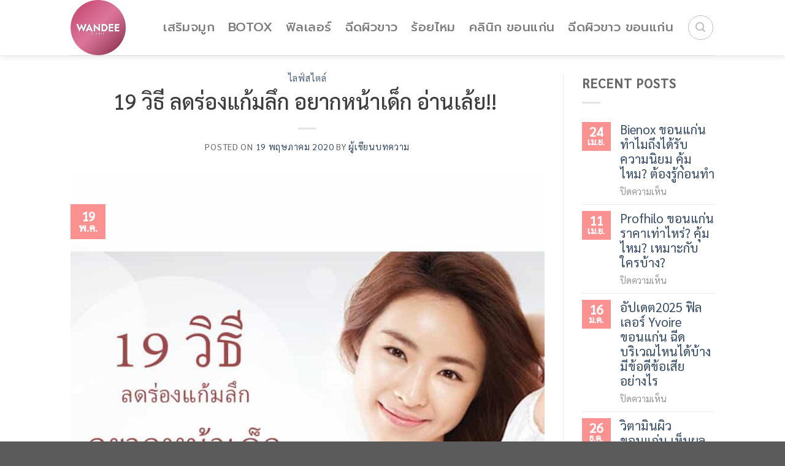

--- FILE ---
content_type: text/html; charset=UTF-8
request_url: https://www.1dclinic.com/19-%E0%B8%A7%E0%B8%B4%E0%B8%98%E0%B8%B5-%E0%B8%A5%E0%B8%94%E0%B8%A3%E0%B9%88%E0%B8%AD%E0%B8%87%E0%B9%81%E0%B8%81%E0%B9%89%E0%B8%A1%E0%B8%A5%E0%B8%B6%E0%B8%81-%E0%B8%AD%E0%B8%A2%E0%B8%B2%E0%B8%81/
body_size: 17106
content:
<!DOCTYPE html> <!--[if IE 9 ]><html lang="th" prefix="og: https://ogp.me/ns#" class="ie9 loading-site no-js"> <![endif]--> <!--[if IE 8 ]><html lang="th" prefix="og: https://ogp.me/ns#" class="ie8 loading-site no-js"> <![endif]--> <!--[if (gte IE 9)|!(IE)]><!--><html lang="th" prefix="og: https://ogp.me/ns#" class="loading-site no-js"> <!--<![endif]--><head><meta charset="UTF-8" /><script data-cfasync="false" id="ao_optimized_gfonts_config">WebFontConfig={google:{families:["Sarabun:regular,500,regular","Prompt:regular,500,regular"] },classes:false, events:false, timeout:1500};</script><link rel="profile" href="http://gmpg.org/xfn/11" /><link rel="pingback" href="https://www.1dclinic.com/xmlrpc.php" /> <script>(function(html){html.className = html.className.replace(/\bno-js\b/,'js')})(document.documentElement);</script>  <script type="text/template" id="pvc-stats-view-template"><i class="pvc-stats-icon medium" aria-hidden="true"><svg aria-hidden="true" focusable="false" data-prefix="far" data-icon="chart-bar" role="img" xmlns="http://www.w3.org/2000/svg" viewBox="0 0 512 512" class="svg-inline--fa fa-chart-bar fa-w-16 fa-2x"><path fill="currentColor" d="M396.8 352h22.4c6.4 0 12.8-6.4 12.8-12.8V108.8c0-6.4-6.4-12.8-12.8-12.8h-22.4c-6.4 0-12.8 6.4-12.8 12.8v230.4c0 6.4 6.4 12.8 12.8 12.8zm-192 0h22.4c6.4 0 12.8-6.4 12.8-12.8V140.8c0-6.4-6.4-12.8-12.8-12.8h-22.4c-6.4 0-12.8 6.4-12.8 12.8v198.4c0 6.4 6.4 12.8 12.8 12.8zm96 0h22.4c6.4 0 12.8-6.4 12.8-12.8V204.8c0-6.4-6.4-12.8-12.8-12.8h-22.4c-6.4 0-12.8 6.4-12.8 12.8v134.4c0 6.4 6.4 12.8 12.8 12.8zM496 400H48V80c0-8.84-7.16-16-16-16H16C7.16 64 0 71.16 0 80v336c0 17.67 14.33 32 32 32h464c8.84 0 16-7.16 16-16v-16c0-8.84-7.16-16-16-16zm-387.2-48h22.4c6.4 0 12.8-6.4 12.8-12.8v-70.4c0-6.4-6.4-12.8-12.8-12.8h-22.4c-6.4 0-12.8 6.4-12.8 12.8v70.4c0 6.4 6.4 12.8 12.8 12.8z" class=""></path></svg></i>
	 <%= total_view %> total views	<% if ( today_view > 0 ) { %>
		<span class="views_today">,  <%= today_view %> views today</span>
	<% } %>
	</span></script> <meta name="viewport" content="width=device-width, initial-scale=1, maximum-scale=1" /><link rel="canonical" href="https://www.1dclinic.com/19-%e0%b8%a7%e0%b8%b4%e0%b8%98%e0%b8%b5-%e0%b8%a5%e0%b8%94%e0%b8%a3%e0%b9%88%e0%b8%ad%e0%b8%87%e0%b9%81%e0%b8%81%e0%b9%89%e0%b8%a1%e0%b8%a5%e0%b8%b6%e0%b8%81-%e0%b8%ad%e0%b8%a2%e0%b8%b2%e0%b8%81/" /><meta property="og:locale" content="th_TH" /><meta property="og:type" content="article" /><meta property="og:title" content="19 วิธี ลดร่องแก้มลึก อยากหน้าเด็ก อ่านเล้ย!!  - วันดี คลินิก โบท็อกซ์ ฟิลเลอร์ ร้อยไหม ศัลยกรรม" /><meta property="og:description" content="ผิวหน้าดูแก่ก่อนวัยส่วนใหญ่แล้วมักจะเกิดจากริ้วรอยเหี่ย" /><meta property="og:url" content="https://www.1dclinic.com/19-%e0%b8%a7%e0%b8%b4%e0%b8%98%e0%b8%b5-%e0%b8%a5%e0%b8%94%e0%b8%a3%e0%b9%88%e0%b8%ad%e0%b8%87%e0%b9%81%e0%b8%81%e0%b9%89%e0%b8%a1%e0%b8%a5%e0%b8%b6%e0%b8%81-%e0%b8%ad%e0%b8%a2%e0%b8%b2%e0%b8%81/" /><meta property="og:site_name" content="วันดี คลินิก โบท็อกซ์ ฟิลเลอร์ ร้อยไหม ศัลยกรรม" /><meta property="article:tag" content="19 วิธี ลดร่องแก้มลึก อยากหน้าเด็ก อ่านเล้ย!!" /><meta property="article:section" content="ไลฟ์สไตล์" /><meta property="article:published_time" content="2020-05-19T07:30:03+07:00" /><meta property="og:image" content="https://www.1dclinic.com/wp-content/uploads/2020/05/45.-19-วิธี-ลดร่องแก้มลึก-อยากหน้าเด็ก-อ่านเล้ย.jpg" /><meta property="og:image:secure_url" content="https://www.1dclinic.com/wp-content/uploads/2020/05/45.-19-วิธี-ลดร่องแก้มลึก-อยากหน้าเด็ก-อ่านเล้ย.jpg" /><meta property="og:image:width" content="800" /><meta property="og:image:height" content="800" /><meta name="twitter:card" content="summary_large_image" /><meta name="twitter:description" content="ผิวหน้าดูแก่ก่อนวัยส่วนใหญ่แล้วมักจะเกิดจากริ้วรอยเหี่ย" /><meta name="twitter:title" content="19 วิธี ลดร่องแก้มลึก อยากหน้าเด็ก อ่านเล้ย!!  - วันดี คลินิก โบท็อกซ์ ฟิลเลอร์ ร้อยไหม ศัลยกรรม" /><meta name="twitter:image" content="https://www.1dclinic.com/wp-content/uploads/2020/05/45.-19-วิธี-ลดร่องแก้มลึก-อยากหน้าเด็ก-อ่านเล้ย.jpg" /> <script type='application/ld+json' class='yoast-schema-graph yoast-schema-graph--main'>{"@context":"https://schema.org","@graph":[{"@type":"WebSite","@id":"https://www.1dclinic.com/#website","url":"https://www.1dclinic.com/","name":"\u0e27\u0e31\u0e19\u0e14\u0e35 \u0e04\u0e25\u0e34\u0e19\u0e34\u0e01 \u0e42\u0e1a\u0e17\u0e47\u0e2d\u0e01\u0e0b\u0e4c \u0e1f\u0e34\u0e25\u0e40\u0e25\u0e2d\u0e23\u0e4c \u0e23\u0e49\u0e2d\u0e22\u0e44\u0e2b\u0e21 \u0e28\u0e31\u0e25\u0e22\u0e01\u0e23\u0e23\u0e21","potentialAction":{"@type":"SearchAction","target":"https://www.1dclinic.com/?s={search_term_string}","query-input":"required name=search_term_string"}},{"@type":"ImageObject","@id":"https://www.1dclinic.com/19-%e0%b8%a7%e0%b8%b4%e0%b8%98%e0%b8%b5-%e0%b8%a5%e0%b8%94%e0%b8%a3%e0%b9%88%e0%b8%ad%e0%b8%87%e0%b9%81%e0%b8%81%e0%b9%89%e0%b8%a1%e0%b8%a5%e0%b8%b6%e0%b8%81-%e0%b8%ad%e0%b8%a2%e0%b8%b2%e0%b8%81/#primaryimage","url":"https://www.1dclinic.com/wp-content/uploads/2020/05/45.-19-\u0e27\u0e34\u0e18\u0e35-\u0e25\u0e14\u0e23\u0e48\u0e2d\u0e07\u0e41\u0e01\u0e49\u0e21\u0e25\u0e36\u0e01-\u0e2d\u0e22\u0e32\u0e01\u0e2b\u0e19\u0e49\u0e32\u0e40\u0e14\u0e47\u0e01-\u0e2d\u0e48\u0e32\u0e19\u0e40\u0e25\u0e49\u0e22.jpg","width":800,"height":800},{"@type":"WebPage","@id":"https://www.1dclinic.com/19-%e0%b8%a7%e0%b8%b4%e0%b8%98%e0%b8%b5-%e0%b8%a5%e0%b8%94%e0%b8%a3%e0%b9%88%e0%b8%ad%e0%b8%87%e0%b9%81%e0%b8%81%e0%b9%89%e0%b8%a1%e0%b8%a5%e0%b8%b6%e0%b8%81-%e0%b8%ad%e0%b8%a2%e0%b8%b2%e0%b8%81/#webpage","url":"https://www.1dclinic.com/19-%e0%b8%a7%e0%b8%b4%e0%b8%98%e0%b8%b5-%e0%b8%a5%e0%b8%94%e0%b8%a3%e0%b9%88%e0%b8%ad%e0%b8%87%e0%b9%81%e0%b8%81%e0%b9%89%e0%b8%a1%e0%b8%a5%e0%b8%b6%e0%b8%81-%e0%b8%ad%e0%b8%a2%e0%b8%b2%e0%b8%81/","inLanguage":"th","name":"19 \u0e27\u0e34\u0e18\u0e35 \u0e25\u0e14\u0e23\u0e48\u0e2d\u0e07\u0e41\u0e01\u0e49\u0e21\u0e25\u0e36\u0e01 \u0e2d\u0e22\u0e32\u0e01\u0e2b\u0e19\u0e49\u0e32\u0e40\u0e14\u0e47\u0e01 \u0e2d\u0e48\u0e32\u0e19\u0e40\u0e25\u0e49\u0e22!!\u00a0 - \u0e27\u0e31\u0e19\u0e14\u0e35 \u0e04\u0e25\u0e34\u0e19\u0e34\u0e01 \u0e42\u0e1a\u0e17\u0e47\u0e2d\u0e01\u0e0b\u0e4c \u0e1f\u0e34\u0e25\u0e40\u0e25\u0e2d\u0e23\u0e4c \u0e23\u0e49\u0e2d\u0e22\u0e44\u0e2b\u0e21 \u0e28\u0e31\u0e25\u0e22\u0e01\u0e23\u0e23\u0e21","isPartOf":{"@id":"https://www.1dclinic.com/#website"},"primaryImageOfPage":{"@id":"https://www.1dclinic.com/19-%e0%b8%a7%e0%b8%b4%e0%b8%98%e0%b8%b5-%e0%b8%a5%e0%b8%94%e0%b8%a3%e0%b9%88%e0%b8%ad%e0%b8%87%e0%b9%81%e0%b8%81%e0%b9%89%e0%b8%a1%e0%b8%a5%e0%b8%b6%e0%b8%81-%e0%b8%ad%e0%b8%a2%e0%b8%b2%e0%b8%81/#primaryimage"},"datePublished":"2020-05-19T07:30:03+07:00","dateModified":"2020-05-19T07:30:03+07:00","author":{"@id":"https://www.1dclinic.com/#/schema/person/432cc3c81e10ee2e8899c072655af93d"}},{"@type":["Person"],"@id":"https://www.1dclinic.com/#/schema/person/432cc3c81e10ee2e8899c072655af93d","name":"\u0e1c\u0e39\u0e49\u0e40\u0e02\u0e35\u0e22\u0e19\u0e1a\u0e17\u0e04\u0e27\u0e32\u0e21","image":{"@type":"ImageObject","@id":"https://www.1dclinic.com/#authorlogo","url":"https://secure.gravatar.com/avatar/0edbd9d7d45038cda4cbffd0fe52c117?s=96&d=mm&r=g","caption":"\u0e1c\u0e39\u0e49\u0e40\u0e02\u0e35\u0e22\u0e19\u0e1a\u0e17\u0e04\u0e27\u0e32\u0e21"},"sameAs":[]}]}</script> <link media="all" href="https://www.1dclinic.com/wp-content/cache/autoptimize/css/autoptimize_bece2ab4ab63641885b93870b8b76d92.css" rel="stylesheet"><title>19 วิธี ลดร่องแก้มลึก อยากหน้าเด็ก อ่านเล้ย!!  - วันดี คลินิก โบท็อกซ์ ฟิลเลอร์ ร้อยไหม ศัลยกรรม</title><meta name="description" content="ผิวหน้าดูแก่ก่อนวัยส่วนใหญ่แล้วมักจะเกิดจากริ้วรอยเหี่ยวย่นและร่องลึก ซึ่งเกิดขึ้นได้จากหลายสาเหตุโดยเฉพาะที่พบได้มากที่สุดก็คือ การขาดคอลลาเจน"/><meta name="robots" content="index, follow, max-snippet:-1, max-video-preview:-1, max-image-preview:large"/><link rel="canonical" href="https://www.1dclinic.com/19-%e0%b8%a7%e0%b8%b4%e0%b8%98%e0%b8%b5-%e0%b8%a5%e0%b8%94%e0%b8%a3%e0%b9%88%e0%b8%ad%e0%b8%87%e0%b9%81%e0%b8%81%e0%b9%89%e0%b8%a1%e0%b8%a5%e0%b8%b6%e0%b8%81-%e0%b8%ad%e0%b8%a2%e0%b8%b2%e0%b8%81/" /><meta property="og:locale" content="th_TH" /><meta property="og:type" content="article" /><meta property="og:title" content="19 วิธี ลดร่องแก้มลึก อยากหน้าเด็ก อ่านเล้ย!!  - วันดี คลินิก โบท็อกซ์ ฟิลเลอร์ ร้อยไหม ศัลยกรรม" /><meta property="og:description" content="ผิวหน้าดูแก่ก่อนวัยส่วนใหญ่แล้วมักจะเกิดจากริ้วรอยเหี่ยวย่นและร่องลึก ซึ่งเกิดขึ้นได้จากหลายสาเหตุโดยเฉพาะที่พบได้มากที่สุดก็คือ การขาดคอลลาเจน" /><meta property="og:url" content="https://www.1dclinic.com/19-%e0%b8%a7%e0%b8%b4%e0%b8%98%e0%b8%b5-%e0%b8%a5%e0%b8%94%e0%b8%a3%e0%b9%88%e0%b8%ad%e0%b8%87%e0%b9%81%e0%b8%81%e0%b9%89%e0%b8%a1%e0%b8%a5%e0%b8%b6%e0%b8%81-%e0%b8%ad%e0%b8%a2%e0%b8%b2%e0%b8%81/" /><meta property="og:site_name" content="วันดี คลินิก โบท็อกซ์ ฟิลเลอร์ ร้อยไหม ศัลยกรรม" /><meta property="article:tag" content="19 วิธี ลดร่องแก้มลึก อยากหน้าเด็ก อ่านเล้ย!!" /><meta property="article:section" content="ไลฟ์สไตล์" /><meta property="og:image" content="https://www.1dclinic.com/wp-content/uploads/2020/05/45.-19-วิธี-ลดร่องแก้มลึก-อยากหน้าเด็ก-อ่านเล้ย.jpg" /><meta property="og:image:secure_url" content="https://www.1dclinic.com/wp-content/uploads/2020/05/45.-19-วิธี-ลดร่องแก้มลึก-อยากหน้าเด็ก-อ่านเล้ย.jpg" /><meta property="og:image:width" content="800" /><meta property="og:image:height" content="800" /><meta property="og:image:alt" content="19 วิธี ลดร่องแก้มลึก อยากหน้าเด็ก อ่านเล้ย!! " /><meta property="og:image:type" content="image/jpeg" /><meta property="article:published_time" content="2020-05-19T14:30:03+07:00" /><meta name="twitter:card" content="summary_large_image" /><meta name="twitter:title" content="19 วิธี ลดร่องแก้มลึก อยากหน้าเด็ก อ่านเล้ย!!  - วันดี คลินิก โบท็อกซ์ ฟิลเลอร์ ร้อยไหม ศัลยกรรม" /><meta name="twitter:description" content="ผิวหน้าดูแก่ก่อนวัยส่วนใหญ่แล้วมักจะเกิดจากริ้วรอยเหี่ยวย่นและร่องลึก ซึ่งเกิดขึ้นได้จากหลายสาเหตุโดยเฉพาะที่พบได้มากที่สุดก็คือ การขาดคอลลาเจน" /><meta name="twitter:image" content="https://www.1dclinic.com/wp-content/uploads/2020/05/45.-19-วิธี-ลดร่องแก้มลึก-อยากหน้าเด็ก-อ่านเล้ย.jpg" /><meta name="twitter:label1" content="Written by" /><meta name="twitter:data1" content="ผู้เขียนบทความ" /><meta name="twitter:label2" content="Time to read" /><meta name="twitter:data2" content="6 minutes" /> <script type="application/ld+json" class="rank-math-schema">{"@context":"https://schema.org","@graph":[{"@type":["Person","Organization"],"@id":"https://www.1dclinic.com/#person","name":"\u0e27\u0e31\u0e19\u0e14\u0e35 \u0e04\u0e25\u0e34\u0e19\u0e34\u0e01 \u0e42\u0e1a\u0e17\u0e47\u0e2d\u0e01\u0e0b\u0e4c \u0e1f\u0e34\u0e25\u0e40\u0e25\u0e2d\u0e23\u0e4c \u0e23\u0e49\u0e2d\u0e22\u0e44\u0e2b\u0e21 \u0e28\u0e31\u0e25\u0e22\u0e01\u0e23\u0e23\u0e21"},{"@type":"WebSite","@id":"https://www.1dclinic.com/#website","url":"https://www.1dclinic.com","name":"\u0e27\u0e31\u0e19\u0e14\u0e35 \u0e04\u0e25\u0e34\u0e19\u0e34\u0e01 \u0e42\u0e1a\u0e17\u0e47\u0e2d\u0e01\u0e0b\u0e4c \u0e1f\u0e34\u0e25\u0e40\u0e25\u0e2d\u0e23\u0e4c \u0e23\u0e49\u0e2d\u0e22\u0e44\u0e2b\u0e21 \u0e28\u0e31\u0e25\u0e22\u0e01\u0e23\u0e23\u0e21","publisher":{"@id":"https://www.1dclinic.com/#person"},"inLanguage":"th"},{"@type":"ImageObject","@id":"https://www.1dclinic.com/wp-content/uploads/2020/05/45.-19-\u0e27\u0e34\u0e18\u0e35-\u0e25\u0e14\u0e23\u0e48\u0e2d\u0e07\u0e41\u0e01\u0e49\u0e21\u0e25\u0e36\u0e01-\u0e2d\u0e22\u0e32\u0e01\u0e2b\u0e19\u0e49\u0e32\u0e40\u0e14\u0e47\u0e01-\u0e2d\u0e48\u0e32\u0e19\u0e40\u0e25\u0e49\u0e22.jpg","url":"https://www.1dclinic.com/wp-content/uploads/2020/05/45.-19-\u0e27\u0e34\u0e18\u0e35-\u0e25\u0e14\u0e23\u0e48\u0e2d\u0e07\u0e41\u0e01\u0e49\u0e21\u0e25\u0e36\u0e01-\u0e2d\u0e22\u0e32\u0e01\u0e2b\u0e19\u0e49\u0e32\u0e40\u0e14\u0e47\u0e01-\u0e2d\u0e48\u0e32\u0e19\u0e40\u0e25\u0e49\u0e22.jpg","width":"800","height":"800","inLanguage":"th"},{"@type":"WebPage","@id":"https://www.1dclinic.com/19-%e0%b8%a7%e0%b8%b4%e0%b8%98%e0%b8%b5-%e0%b8%a5%e0%b8%94%e0%b8%a3%e0%b9%88%e0%b8%ad%e0%b8%87%e0%b9%81%e0%b8%81%e0%b9%89%e0%b8%a1%e0%b8%a5%e0%b8%b6%e0%b8%81-%e0%b8%ad%e0%b8%a2%e0%b8%b2%e0%b8%81/#webpage","url":"https://www.1dclinic.com/19-%e0%b8%a7%e0%b8%b4%e0%b8%98%e0%b8%b5-%e0%b8%a5%e0%b8%94%e0%b8%a3%e0%b9%88%e0%b8%ad%e0%b8%87%e0%b9%81%e0%b8%81%e0%b9%89%e0%b8%a1%e0%b8%a5%e0%b8%b6%e0%b8%81-%e0%b8%ad%e0%b8%a2%e0%b8%b2%e0%b8%81/","name":"19 \u0e27\u0e34\u0e18\u0e35 \u0e25\u0e14\u0e23\u0e48\u0e2d\u0e07\u0e41\u0e01\u0e49\u0e21\u0e25\u0e36\u0e01 \u0e2d\u0e22\u0e32\u0e01\u0e2b\u0e19\u0e49\u0e32\u0e40\u0e14\u0e47\u0e01 \u0e2d\u0e48\u0e32\u0e19\u0e40\u0e25\u0e49\u0e22!!\u00a0 - \u0e27\u0e31\u0e19\u0e14\u0e35 \u0e04\u0e25\u0e34\u0e19\u0e34\u0e01 \u0e42\u0e1a\u0e17\u0e47\u0e2d\u0e01\u0e0b\u0e4c \u0e1f\u0e34\u0e25\u0e40\u0e25\u0e2d\u0e23\u0e4c \u0e23\u0e49\u0e2d\u0e22\u0e44\u0e2b\u0e21 \u0e28\u0e31\u0e25\u0e22\u0e01\u0e23\u0e23\u0e21","datePublished":"2020-05-19T14:30:03+07:00","dateModified":"2020-05-19T14:30:03+07:00","isPartOf":{"@id":"https://www.1dclinic.com/#website"},"primaryImageOfPage":{"@id":"https://www.1dclinic.com/wp-content/uploads/2020/05/45.-19-\u0e27\u0e34\u0e18\u0e35-\u0e25\u0e14\u0e23\u0e48\u0e2d\u0e07\u0e41\u0e01\u0e49\u0e21\u0e25\u0e36\u0e01-\u0e2d\u0e22\u0e32\u0e01\u0e2b\u0e19\u0e49\u0e32\u0e40\u0e14\u0e47\u0e01-\u0e2d\u0e48\u0e32\u0e19\u0e40\u0e25\u0e49\u0e22.jpg"},"inLanguage":"th"},{"@type":"Person","@id":"https://www.1dclinic.com/author/admin2/","name":"\u0e1c\u0e39\u0e49\u0e40\u0e02\u0e35\u0e22\u0e19\u0e1a\u0e17\u0e04\u0e27\u0e32\u0e21","url":"https://www.1dclinic.com/author/admin2/","image":{"@type":"ImageObject","@id":"https://secure.gravatar.com/avatar/0edbd9d7d45038cda4cbffd0fe52c117?s=96&amp;d=mm&amp;r=g","url":"https://secure.gravatar.com/avatar/0edbd9d7d45038cda4cbffd0fe52c117?s=96&amp;d=mm&amp;r=g","caption":"\u0e1c\u0e39\u0e49\u0e40\u0e02\u0e35\u0e22\u0e19\u0e1a\u0e17\u0e04\u0e27\u0e32\u0e21","inLanguage":"th"}},{"@type":"BlogPosting","headline":"19 \u0e27\u0e34\u0e18\u0e35 \u0e25\u0e14\u0e23\u0e48\u0e2d\u0e07\u0e41\u0e01\u0e49\u0e21\u0e25\u0e36\u0e01 \u0e2d\u0e22\u0e32\u0e01\u0e2b\u0e19\u0e49\u0e32\u0e40\u0e14\u0e47\u0e01 \u0e2d\u0e48\u0e32\u0e19\u0e40\u0e25\u0e49\u0e22!!\u00a0 - \u0e27\u0e31\u0e19\u0e14\u0e35 \u0e04\u0e25\u0e34\u0e19\u0e34\u0e01 \u0e42\u0e1a\u0e17\u0e47\u0e2d\u0e01\u0e0b\u0e4c \u0e1f\u0e34\u0e25\u0e40\u0e25\u0e2d\u0e23\u0e4c \u0e23\u0e49\u0e2d\u0e22\u0e44\u0e2b\u0e21 \u0e28\u0e31\u0e25\u0e22\u0e01\u0e23\u0e23\u0e21","datePublished":"2020-05-19T14:30:03+07:00","dateModified":"2020-05-19T14:30:03+07:00","articleSection":"\u0e44\u0e25\u0e1f\u0e4c\u0e2a\u0e44\u0e15\u0e25\u0e4c","author":{"@id":"https://www.1dclinic.com/author/admin2/","name":"\u0e1c\u0e39\u0e49\u0e40\u0e02\u0e35\u0e22\u0e19\u0e1a\u0e17\u0e04\u0e27\u0e32\u0e21"},"publisher":{"@id":"https://www.1dclinic.com/#person"},"description":"\u0e1c\u0e34\u0e27\u0e2b\u0e19\u0e49\u0e32\u0e14\u0e39\u0e41\u0e01\u0e48\u0e01\u0e48\u0e2d\u0e19\u0e27\u0e31\u0e22\u0e2a\u0e48\u0e27\u0e19\u0e43\u0e2b\u0e0d\u0e48\u0e41\u0e25\u0e49\u0e27\u0e21\u0e31\u0e01\u0e08\u0e30\u0e40\u0e01\u0e34\u0e14\u0e08\u0e32\u0e01\u0e23\u0e34\u0e49\u0e27\u0e23\u0e2d\u0e22\u0e40\u0e2b\u0e35\u0e48\u0e22\u0e27\u0e22\u0e48\u0e19\u0e41\u0e25\u0e30\u0e23\u0e48\u0e2d\u0e07\u0e25\u0e36\u0e01 \u0e0b\u0e36\u0e48\u0e07\u0e40\u0e01\u0e34\u0e14\u0e02\u0e36\u0e49\u0e19\u0e44\u0e14\u0e49\u0e08\u0e32\u0e01\u0e2b\u0e25\u0e32\u0e22\u0e2a\u0e32\u0e40\u0e2b\u0e15\u0e38\u0e42\u0e14\u0e22\u0e40\u0e09\u0e1e\u0e32\u0e30\u0e17\u0e35\u0e48\u0e1e\u0e1a\u0e44\u0e14\u0e49\u0e21\u0e32\u0e01\u0e17\u0e35\u0e48\u0e2a\u0e38\u0e14\u0e01\u0e47\u0e04\u0e37\u0e2d \u0e01\u0e32\u0e23\u0e02\u0e32\u0e14\u0e04\u0e2d\u0e25\u0e25\u0e32\u0e40\u0e08\u0e19","name":"19 \u0e27\u0e34\u0e18\u0e35 \u0e25\u0e14\u0e23\u0e48\u0e2d\u0e07\u0e41\u0e01\u0e49\u0e21\u0e25\u0e36\u0e01 \u0e2d\u0e22\u0e32\u0e01\u0e2b\u0e19\u0e49\u0e32\u0e40\u0e14\u0e47\u0e01 \u0e2d\u0e48\u0e32\u0e19\u0e40\u0e25\u0e49\u0e22!!\u00a0 - \u0e27\u0e31\u0e19\u0e14\u0e35 \u0e04\u0e25\u0e34\u0e19\u0e34\u0e01 \u0e42\u0e1a\u0e17\u0e47\u0e2d\u0e01\u0e0b\u0e4c \u0e1f\u0e34\u0e25\u0e40\u0e25\u0e2d\u0e23\u0e4c \u0e23\u0e49\u0e2d\u0e22\u0e44\u0e2b\u0e21 \u0e28\u0e31\u0e25\u0e22\u0e01\u0e23\u0e23\u0e21","@id":"https://www.1dclinic.com/19-%e0%b8%a7%e0%b8%b4%e0%b8%98%e0%b8%b5-%e0%b8%a5%e0%b8%94%e0%b8%a3%e0%b9%88%e0%b8%ad%e0%b8%87%e0%b9%81%e0%b8%81%e0%b9%89%e0%b8%a1%e0%b8%a5%e0%b8%b6%e0%b8%81-%e0%b8%ad%e0%b8%a2%e0%b8%b2%e0%b8%81/#richSnippet","isPartOf":{"@id":"https://www.1dclinic.com/19-%e0%b8%a7%e0%b8%b4%e0%b8%98%e0%b8%b5-%e0%b8%a5%e0%b8%94%e0%b8%a3%e0%b9%88%e0%b8%ad%e0%b8%87%e0%b9%81%e0%b8%81%e0%b9%89%e0%b8%a1%e0%b8%a5%e0%b8%b6%e0%b8%81-%e0%b8%ad%e0%b8%a2%e0%b8%b2%e0%b8%81/#webpage"},"image":{"@id":"https://www.1dclinic.com/wp-content/uploads/2020/05/45.-19-\u0e27\u0e34\u0e18\u0e35-\u0e25\u0e14\u0e23\u0e48\u0e2d\u0e07\u0e41\u0e01\u0e49\u0e21\u0e25\u0e36\u0e01-\u0e2d\u0e22\u0e32\u0e01\u0e2b\u0e19\u0e49\u0e32\u0e40\u0e14\u0e47\u0e01-\u0e2d\u0e48\u0e32\u0e19\u0e40\u0e25\u0e49\u0e22.jpg"},"inLanguage":"th","mainEntityOfPage":{"@id":"https://www.1dclinic.com/19-%e0%b8%a7%e0%b8%b4%e0%b8%98%e0%b8%b5-%e0%b8%a5%e0%b8%94%e0%b8%a3%e0%b9%88%e0%b8%ad%e0%b8%87%e0%b9%81%e0%b8%81%e0%b9%89%e0%b8%a1%e0%b8%a5%e0%b8%b6%e0%b8%81-%e0%b8%ad%e0%b8%a2%e0%b8%b2%e0%b8%81/#webpage"}}]}</script> <link href='https://sp-ao.shortpixel.ai' rel='preconnect' /><link href='https://fonts.gstatic.com' crossorigin='anonymous' rel='preconnect' /><link href='https://ajax.googleapis.com' rel='preconnect' /><link href='https://fonts.googleapis.com' rel='preconnect' /><link rel="alternate" type="application/rss+xml" title="วันดี คลินิก โบท็อกซ์ ฟิลเลอร์ ร้อยไหม ศัลยกรรม &raquo; ฟีด" href="https://www.1dclinic.com/feed/" /><link rel="alternate" type="application/rss+xml" title="วันดี คลินิก โบท็อกซ์ ฟิลเลอร์ ร้อยไหม ศัลยกรรม &raquo; ฟีดความเห็น" href="https://www.1dclinic.com/comments/feed/" /><link rel='stylesheet' id='a3pvc-css' href='https://www.1dclinic.com/wp-content/uploads/sass/pvc.min.css' type='text/css' media='all' /> <script type="text/javascript" id="a3-pvc-backbone-js-extra">var pvc_vars = {"rest_api_url":"https:\/\/www.1dclinic.com\/wp-json\/pvc\/v1","ajax_url":"https:\/\/www.1dclinic.com\/wp-admin\/admin-ajax.php","security":"7e6772be81","ajax_load_type":"rest_api"};</script> <link rel="https://api.w.org/" href="https://www.1dclinic.com/wp-json/" /><link rel="alternate" type="application/json" href="https://www.1dclinic.com/wp-json/wp/v2/posts/1686" /><link rel="EditURI" type="application/rsd+xml" title="RSD" href="https://www.1dclinic.com/xmlrpc.php?rsd" /><meta name="generator" content="WordPress 6.5.7" /><link rel='shortlink' href='https://www.1dclinic.com/?p=1686' /><link rel="alternate" type="application/json+oembed" href="https://www.1dclinic.com/wp-json/oembed/1.0/embed?url=https%3A%2F%2Fwww.1dclinic.com%2F19-%25e0%25b8%25a7%25e0%25b8%25b4%25e0%25b8%2598%25e0%25b8%25b5-%25e0%25b8%25a5%25e0%25b8%2594%25e0%25b8%25a3%25e0%25b9%2588%25e0%25b8%25ad%25e0%25b8%2587%25e0%25b9%2581%25e0%25b8%2581%25e0%25b9%2589%25e0%25b8%25a1%25e0%25b8%25a5%25e0%25b8%25b6%25e0%25b8%2581-%25e0%25b8%25ad%25e0%25b8%25a2%25e0%25b8%25b2%25e0%25b8%2581%2F" /><link rel="alternate" type="text/xml+oembed" href="https://www.1dclinic.com/wp-json/oembed/1.0/embed?url=https%3A%2F%2Fwww.1dclinic.com%2F19-%25e0%25b8%25a7%25e0%25b8%25b4%25e0%25b8%2598%25e0%25b8%25b5-%25e0%25b8%25a5%25e0%25b8%2594%25e0%25b8%25a3%25e0%25b9%2588%25e0%25b8%25ad%25e0%25b8%2587%25e0%25b9%2581%25e0%25b8%2581%25e0%25b9%2589%25e0%25b8%25a1%25e0%25b8%25a5%25e0%25b8%25b6%25e0%25b8%2581-%25e0%25b8%25ad%25e0%25b8%25a2%25e0%25b8%25b2%25e0%25b8%2581%2F&#038;format=xml" /> <script type="text/javascript">var ajaxurl = "https://www.1dclinic.com/wp-admin/admin-ajax.php";</script> <script>document.documentElement.className = document.documentElement.className.replace( 'no-js', 'js' );</script> <!--[if IE]><link rel="stylesheet" type="text/css" href="https://www.1dclinic.com/wp-content/themes/flatsome/assets/css/ie-fallback.css"><script src="//cdnjs.cloudflare.com/ajax/libs/html5shiv/3.6.1/html5shiv.js"></script><script>var head = document.getElementsByTagName('head')[0],style = document.createElement('style');style.type = 'text/css';style.styleSheet.cssText = ':before,:after{content:none !important';head.appendChild(style);setTimeout(function(){head.removeChild(style);}, 0);</script><script src="https://www.1dclinic.com/wp-content/themes/flatsome/assets/libs/ie-flexibility.js"></script><![endif]--> <script async src="https://www.googletagmanager.com/gtag/js?id=G-S6RSHPS9G4"></script> <script>window.dataLayer = window.dataLayer || [];
  function gtag(){dataLayer.push(arguments);}
  gtag('js', new Date());

  gtag('config', 'G-S6RSHPS9G4');</script><meta name="generator" content="Elementor 3.29.2; features: additional_custom_breakpoints, e_local_google_fonts; settings: css_print_method-external, google_font-enabled, font_display-auto"><link rel="icon" href="https://sp-ao.shortpixel.ai/client/to_webp,q_lossy,ret_img,w_32,h_32/https://www.1dclinic.com/wp-content/uploads/2026/01/cropped-LOGO-WANDEE-2026-new-scaled-1-32x32.webp" sizes="32x32" /><link rel="icon" href="https://sp-ao.shortpixel.ai/client/to_webp,q_lossy,ret_img,w_192,h_192/https://www.1dclinic.com/wp-content/uploads/2026/01/cropped-LOGO-WANDEE-2026-new-scaled-1-192x192.webp" sizes="192x192" /><link rel="apple-touch-icon" href="https://sp-ao.shortpixel.ai/client/to_webp,q_lossy,ret_img,w_180,h_180/https://www.1dclinic.com/wp-content/uploads/2026/01/cropped-LOGO-WANDEE-2026-new-scaled-1-180x180.webp" /><meta name="msapplication-TileImage" content="https://www.1dclinic.com/wp-content/uploads/2026/01/cropped-LOGO-WANDEE-2026-new-scaled-1-270x270.webp" /><script data-cfasync="false" id="ao_optimized_gfonts_webfontloader">(function() {var wf = document.createElement('script');wf.src='https://ajax.googleapis.com/ajax/libs/webfont/1/webfont.js';wf.type='text/javascript';wf.async='true';var s=document.getElementsByTagName('script')[0];s.parentNode.insertBefore(wf, s);})();</script></head><body class="post-template-default single single-post postid-1686 single-format-standard metaslider-plugin full-width header-shadow lightbox nav-dropdown-has-arrow nav-dropdown-has-shadow nav-dropdown-has-border elementor-default elementor-kit-"> <a class="skip-link screen-reader-text" href="#main">Skip to content</a><div id="wrapper"><header id="header" class="header has-sticky sticky-jump"><div class="header-wrapper"><div id="masthead" class="header-main "><div class="header-inner flex-row container logo-left medium-logo-center" role="navigation"><div id="logo" class="flex-col logo"> <a href="https://www.1dclinic.com/" title="วันดี คลินิก โบท็อกซ์ ฟิลเลอร์ ร้อยไหม ศัลยกรรม - คลินิกความงามขอนแก่น ฉีดโบท็อกซ์ ฉีดโบท็อกซ์ขอนแก่น   ร้อยไหมจมูก ฉีดผิวขาว หน้าใส เสริมจมูก" rel="home"> <img decoding="async" width="94" height="90" src="https://sp-ao.shortpixel.ai/client/to_webp,q_lossy,ret_img,w_94,h_90/https://www.1dclinic.com/wp-content/uploads/2026/01/LOGO-WANDEE-2026-new-scaled.webp" class="header_logo header-logo" alt="วันดี คลินิก โบท็อกซ์ ฟิลเลอร์ ร้อยไหม ศัลยกรรม"/><img decoding="async"  width="94" height="90" src="https://sp-ao.shortpixel.ai/client/to_webp,q_lossy,ret_img,w_94,h_90/https://www.1dclinic.com/wp-content/uploads/2026/01/LOGO-WANDEE-2026-new-scaled.webp" class="header-logo-dark" alt="วันดี คลินิก โบท็อกซ์ ฟิลเลอร์ ร้อยไหม ศัลยกรรม"/></a></div><div class="flex-col show-for-medium flex-left"><ul class="mobile-nav nav nav-left "><li class="nav-icon has-icon"><div class="header-button"> <a href="#" data-open="#main-menu" data-pos="center" data-bg="main-menu-overlay" data-color="" class="icon primary button circle is-small" aria-label="Menu" aria-controls="main-menu" aria-expanded="false"> <i class="icon-menu" ></i> </a></div></li></ul></div><div class="flex-col hide-for-medium flex-left
 flex-grow"><ul class="header-nav header-nav-main nav nav-left  nav-line-bottom nav-size-large nav-spacing-large nav-uppercase" ></ul></div><div class="flex-col hide-for-medium flex-right"><ul class="header-nav header-nav-main nav nav-right  nav-line-bottom nav-size-large nav-spacing-large nav-uppercase"><li id="menu-item-2296" class="menu-item menu-item-type-taxonomy menu-item-object-category menu-item-2296 menu-item-design-default"><a href="https://www.1dclinic.com/category/%e0%b9%80%e0%b8%aa%e0%b8%a3%e0%b8%b4%e0%b8%a1%e0%b8%88%e0%b8%a1%e0%b8%b9%e0%b8%81/" class="nav-top-link">เสริมจมูก</a></li><li id="menu-item-2074" class="menu-item menu-item-type-taxonomy menu-item-object-category menu-item-2074 menu-item-design-default"><a href="https://www.1dclinic.com/category/botox-%e0%b8%82%e0%b8%ad%e0%b8%99%e0%b9%81%e0%b8%81%e0%b9%88%e0%b8%99/" class="nav-top-link">BOTOX</a></li><li id="menu-item-2073" class="menu-item menu-item-type-taxonomy menu-item-object-category menu-item-2073 menu-item-design-default"><a href="https://www.1dclinic.com/category/%e0%b8%9f%e0%b8%b4%e0%b8%a5%e0%b9%80%e0%b8%a5%e0%b8%ad%e0%b8%a3%e0%b9%8c/" class="nav-top-link">ฟิลเลอร์</a></li><li id="menu-item-2291" class="menu-item menu-item-type-taxonomy menu-item-object-category menu-item-2291 menu-item-design-default"><a href="https://www.1dclinic.com/category/%e0%b8%89%e0%b8%b5%e0%b8%94%e0%b8%9c%e0%b8%b4%e0%b8%a7%e0%b8%82%e0%b8%b2%e0%b8%a7/" class="nav-top-link">ฉีดผิวขาว</a></li><li id="menu-item-2072" class="menu-item menu-item-type-taxonomy menu-item-object-category menu-item-2072 menu-item-design-default"><a href="https://www.1dclinic.com/category/%e0%b8%a3%e0%b9%89%e0%b8%ad%e0%b8%a2%e0%b9%84%e0%b8%ab%e0%b8%a1/" class="nav-top-link">ร้อยไหม</a></li><li id="menu-item-2076" class="menu-item menu-item-type-custom menu-item-object-custom menu-item-2076 menu-item-design-default"><a href="https://kk.wandeeclinic.com" class="nav-top-link">คลินิก ขอนแก่น</a></li><li id="menu-item-2083" class="menu-item menu-item-type-post_type menu-item-object-page menu-item-2083 menu-item-design-default"><a href="https://www.1dclinic.com/%e0%b8%89%e0%b8%b5%e0%b8%94%e0%b8%9c%e0%b8%b4%e0%b8%a7-%e0%b8%82%e0%b8%ad%e0%b8%99%e0%b9%81%e0%b8%81%e0%b9%88%e0%b8%99/" class="nav-top-link">ฉีดผิวขาว ขอนแก่น</a></li><li class="header-search header-search-lightbox has-icon"><div class="header-button"> <a href="#search-lightbox" aria-label="Search" data-open="#search-lightbox" data-focus="input.search-field"
 class="icon button circle is-outline is-small"> <i class="icon-search" style="font-size:16px;"></i></a></div><div id="search-lightbox" class="mfp-hide dark text-center"><div class="searchform-wrapper ux-search-box relative form-flat is-large"><form method="get" class="searchform" action="https://www.1dclinic.com/" role="search"><div class="flex-row relative"><div class="flex-col flex-grow"> <input type="search" class="search-field mb-0" name="s" value="" id="s" placeholder="Search&hellip;" /></div><div class="flex-col"> <button type="submit" class="ux-search-submit submit-button secondary button icon mb-0" aria-label="Submit"> <i class="icon-search" ></i> </button></div></div><div class="live-search-results text-left z-top"></div></form></div></div></li></ul></div><div class="flex-col show-for-medium flex-right"><ul class="mobile-nav nav nav-right "></ul></div></div><div class="container"><div class="top-divider full-width"></div></div></div><div class="header-bg-container fill"><div class="header-bg-image fill"></div><div class="header-bg-color fill"></div></div></div></header><main id="main" class=""><div id="content" class="blog-wrapper blog-single page-wrapper"><div class="row row-large row-divided "><div class="large-9 col"><article id="post-1686" class="post-1686 post type-post status-publish format-standard has-post-thumbnail hentry category-1 tag-19---"><div class="article-inner "><header class="entry-header"><div class="entry-header-text entry-header-text-top text-center"><h6 class="entry-category is-xsmall"> <a href="https://www.1dclinic.com/category/%e0%b9%84%e0%b8%a5%e0%b8%9f%e0%b9%8c%e0%b8%aa%e0%b9%84%e0%b8%95%e0%b8%a5%e0%b9%8c/" rel="category tag">ไลฟ์สไตล์</a></h6><h1 class="entry-title">19 วิธี ลดร่องแก้มลึก อยากหน้าเด็ก อ่านเล้ย!! </h1><div class="entry-divider is-divider small"></div><div class="entry-meta uppercase is-xsmall"> <span class="posted-on">Posted on <a href="https://www.1dclinic.com/19-%e0%b8%a7%e0%b8%b4%e0%b8%98%e0%b8%b5-%e0%b8%a5%e0%b8%94%e0%b8%a3%e0%b9%88%e0%b8%ad%e0%b8%87%e0%b9%81%e0%b8%81%e0%b9%89%e0%b8%a1%e0%b8%a5%e0%b8%b6%e0%b8%81-%e0%b8%ad%e0%b8%a2%e0%b8%b2%e0%b8%81/" rel="bookmark"><time class="entry-date published updated" datetime="2020-05-19T14:30:03+07:00">19 พฤษภาคม 2020</time></a></span><span class="byline"> by <span class="meta-author vcard"><a class="url fn n" href="https://www.1dclinic.com/author/admin2/">ผู้เขียนบทความ</a></span></span></div></div><div class="entry-image relative"> <a href="https://www.1dclinic.com/19-%e0%b8%a7%e0%b8%b4%e0%b8%98%e0%b8%b5-%e0%b8%a5%e0%b8%94%e0%b8%a3%e0%b9%88%e0%b8%ad%e0%b8%87%e0%b9%81%e0%b8%81%e0%b9%89%e0%b8%a1%e0%b8%a5%e0%b8%b6%e0%b8%81-%e0%b8%ad%e0%b8%a2%e0%b8%b2%e0%b8%81/"> <img width="800" height="800" src="data:image/svg+xml,%3Csvg%20viewBox%3D%220%200%20800%20800%22%20xmlns%3D%22http%3A%2F%2Fwww.w3.org%2F2000%2Fsvg%22%3E%3C%2Fsvg%3E" data-src="https://sp-ao.shortpixel.ai/client/to_webp,q_lossy,ret_img,w_800,h_800/https://www.1dclinic.com/wp-content/uploads/2020/05/45.-19-วิธี-ลดร่องแก้มลึก-อยากหน้าเด็ก-อ่านเล้ย.jpg" class="lazy-load attachment-large size-large wp-post-image" alt="" decoding="async" srcset="" data-srcset="https://sp-ao.shortpixel.ai/client/to_webp,q_lossy,ret_img,w_800/https://www.1dclinic.com/wp-content/uploads/2020/05/45.-19-วิธี-ลดร่องแก้มลึก-อยากหน้าเด็ก-อ่านเล้ย.jpg 800w, https://sp-ao.shortpixel.ai/client/to_webp,q_lossy,ret_img,w_300/https://www.1dclinic.com/wp-content/uploads/2020/05/45.-19-วิธี-ลดร่องแก้มลึก-อยากหน้าเด็ก-อ่านเล้ย-300x300.jpg 300w, https://sp-ao.shortpixel.ai/client/to_webp,q_lossy,ret_img,w_150/https://www.1dclinic.com/wp-content/uploads/2020/05/45.-19-วิธี-ลดร่องแก้มลึก-อยากหน้าเด็ก-อ่านเล้ย-150x150.jpg 150w, https://sp-ao.shortpixel.ai/client/to_webp,q_lossy,ret_img,w_768/https://www.1dclinic.com/wp-content/uploads/2020/05/45.-19-วิธี-ลดร่องแก้มลึก-อยากหน้าเด็ก-อ่านเล้ย-768x768.jpg 768w" sizes="(max-width: 800px) 100vw, 800px" /></a><div class="badge absolute top post-date badge-square"><div class="badge-inner"> <span class="post-date-day">19</span><br> <span class="post-date-month is-small">พ.ค.</span></div></div></div></header><div class="entry-content single-page"><p><img fetchpriority="high" decoding="async" class="lazy-load alignnone  wp-image-1687 aligncenter" src="data:image/svg+xml,%3Csvg%20viewBox%3D%220%200%20681%20681%22%20xmlns%3D%22http%3A%2F%2Fwww.w3.org%2F2000%2Fsvg%22%3E%3C%2Fsvg%3E" data-src="https://sp-ao.shortpixel.ai/client/to_webp,q_lossy,ret_img,w_681,h_681/https://www.1dclinic.com/wp-content/uploads/2020/05/45.-19-วิธี-ลดร่องแก้มลึก-อยากหน้าเด็ก-อ่านเล้ย.jpg" alt="" width="681" height="681" srcset="" data-srcset="https://sp-ao.shortpixel.ai/client/to_webp,q_lossy,ret_img,w_800/https://www.1dclinic.com/wp-content/uploads/2020/05/45.-19-วิธี-ลดร่องแก้มลึก-อยากหน้าเด็ก-อ่านเล้ย.jpg 800w, https://sp-ao.shortpixel.ai/client/to_webp,q_lossy,ret_img,w_300/https://www.1dclinic.com/wp-content/uploads/2020/05/45.-19-วิธี-ลดร่องแก้มลึก-อยากหน้าเด็ก-อ่านเล้ย-300x300.jpg 300w, https://sp-ao.shortpixel.ai/client/to_webp,q_lossy,ret_img,w_150/https://www.1dclinic.com/wp-content/uploads/2020/05/45.-19-วิธี-ลดร่องแก้มลึก-อยากหน้าเด็ก-อ่านเล้ย-150x150.jpg 150w, https://sp-ao.shortpixel.ai/client/to_webp,q_lossy,ret_img,w_768/https://www.1dclinic.com/wp-content/uploads/2020/05/45.-19-วิธี-ลดร่องแก้มลึก-อยากหน้าเด็ก-อ่านเล้ย-768x768.jpg 768w" sizes="(max-width: 681px) 100vw, 681px" /></p><p>ผิวหน้าดูแก่ก่อนวัยส่วนใหญ่แล้วมักจะเกิดจากริ้วรอยเหี่ยวย่นและร่องลึก ซึ่งเกิดขึ้นได้จากหลายสาเหตุโดยเฉพาะที่พบได้มากที่สุดก็คือ การขาดคอลลาเจน ในชั้นใต้ผิวทำให้ผิวยุบตัวจนเกิดเป็นรอยร่องลึกบริเวณร่องแก้มหรือมุมปาก รวมไปถึงถุงใต้ตาเป็นต้น และนี่ก็เป็นสิ่งที่ทำให้ผู้หญิงหลายๆคนกังวลใจเรียกง่ายๆว่าเพียงแค่มีร่องแก้มลึกหรือริ้วรอยร่องลึกเหล่านี้เพียงปัญหาเดียวก็ทำให้เรา มีสภาพผิวหน้าที่อายุผิวล้ำกว่าอายุจริงไปแล้ว และถ้าหากเลือกได้เชื่อว่าหลายๆคนคงไม่อยากประสบปัญหาเหล่านี้แน่นอน โดยเฉพาะอย่างยิ่งสาวๆที่ขึ้นเลข 3 เลยวัยแรก 3 ไปแล้วย่อมจะมีความกังวลมากกว่าคนกลุ่มอื่นๆ แต่วันนี้คุณไม่ต้องกังวลใจไป เพราะเรามีทางออกสำหรับการแก้ไขปัญหาช่วยชะลอความชราทำให้สาวๆทุกคนกลับมามีผิวหน้าที่อ่อนเยาว์ลงอีกครั้งกับ 19 วิธีลดร่องแก้มลึก เติมร่องแก้ม มีอะไรบ้างไปดูกันเลย</p><p>&nbsp;</p><h2><strong>19 วิธีลดร่องแก้ม</strong></h2><ol><li>นอนหงายไม่นอนคว่ำห้ามนอนตะแคง ถือว่าเป็นกฎเหล็กของการ มีผิวเรียบเนียนเต่งตึงไม่หย่อนคล้อยลดรอยร่องแก้มขั้นพื้นฐาน ที่สาวๆไม่ควรมองข้าม เพราะถ้านอนถือได้ว่าเป็นสิ่งสำคัญที่มีผลทำให้เกิดริ้วรอยก่อนวัยโดยเฉพาะบริเวณร่องแก้ม ถ้าหากเรายิ่งนอนตะแคงเป็นประจำจะทำให้ร่องรอยร่องแก้มนั้นสะสมเป็นเวลานาน และจะค่อยๆปรากฏให้เห็นชัดเจนและลึกลงไปเรื่อยๆ จนกลายเป็นเรื่องที่ยากจะแก้ไข</li><li>ไม่หัวเราะ เกินความจำเป็น เคยได้ยินกันไหมว่าการแสดงออกทางสีหน้าอารมณ์แม้กระทั่งการหัวเราะก็คือสาเหตุที่ทำให้เกิดริ้วรอยก่อนวัยถึงแม้ว่าการมีสุขภาพและอารมณ์ที่ดีจะมีประโยชน์อยู่มากก็ตาม หากแต่การหัวเราะจนเกินความจำเป็นนั้นก็จะทำให้เกิดผลเสียโดยเฉพาะในเรื่องของริ้วรอยร่องแก้มเช่นกัน</li><li>ปกป้องผิวโดยไม่ให้เผชิญกับรังสี UV ถ้าหากเป็นไปได้เราควรจะหลีกเลี่ยงการต้องเจอกับรังสีอัลตราไวโอเลตทุกกรณีเพราะแสงแดดนี่แหละคือตัวการร้ายทำลายผิวจนทำให้เกิดความอ่อนแอและเกิดความหย่อนคล้อยได้ในที่สุด</li><li>หลีกเลี่ยงพฤติกรรมไม่พึงประสงค์ ไม่ว่าจะเป็นการนอนดึก นอนน้อย พักผ่อนไม่เพียงพอ เครียด การล้างหน้าโดยถูแรง การเช็ดล้างทำความสะอาดเครื่องสำอาง แบบผิดวิธี การสูบบุหรี่และการดื่มแอลกอฮอล์</li><li>หมั่นขยับเขยื้อนร่างกายออกกำลังกายเป็นประจำ จะช่วยทำให้เลือดลมไหลเวียนดีเลือดสูบฉีดไปเลี้ยงเซลล์ต่างๆทั่วร่างกายรวมไปถึงเซลล์ผิวด้วยก็จะมีส่วนทำให้ใบหน้าดูอ่อนเยาว์ไร้ริ้วรอย</li><li>เลือกรับประทานอาหารที่ดีมีประโยชน์เติมร่องแก้ม โดยเฉพาะอย่างยิ่งผักใบเขียวผลไม้ต่างๆควรเลือกทานให้หลากหลายและเลือกทานให้ครบทุกสี รวมไปถึงอาหารทะเลซึ่งอุดมไปด้วยวิตามินต่างๆที่ร่างกายต้องการมากมายวิตามินเหล่านี้จะช่วยให้ผิวคงความชุ่มชื้นอยู่เสมอ นอกจากนี้ควรดื่มน้ำให้ได้วันละ 2 ลิตร</li><li>รับประทานอาหารเสริมเพื่อช่วยบำรุงผิวโดยเฉพาะ อาทิเช่น วิตามินซีวิตามินอีและโปรตีน รวมไปถึงอื่นๆตามความเหมาะสม ซึ่งมันจะเป็นตัวช่วยที่สำคัญที่ส่งเสริมความแข็งแรงของเซลล์ผิว จากข้างในให้เป็นประกายความอ่อนเยาว์สู่ภายนอก</li><li>ห้ามขี้เกียจบำรุงผิว และควรเลือกใช้ผลิตภัณฑ์ที่ช่วยกักเก็บความชุ่มชื้นและเติมเต็มความชุ่มชื่นให้แก่ผิวเป็นประจำ ไม่ว่าจะเป็นเซรั่มที่มีสารบำรุงและชะลอการเกิดริ้วรอยก่อนวัย โดยเฉพาะสาวๆที่มีผิวแห้งไม่ควรละเลยเรื่องนี้เด็ดขาด</li><li>แต่งหน้าโดยใช้เทคนิคลดร่องแก้ม แม้ว่านี่จะเป็นวิธีการแก้ปัญหาที่ปลายเหตุแต่มันก็จะเป็นวิธีที่ช่วยชีวิตเราในยามฉุกเฉินได้ดีที่สุด โดยการใช้คอนซีลเลอร์สีสว่างแต้มลงไปที่บริเวณที่มีปัญหาริ้วรอยและร่องลึก จากนั้นใช้ปลายนิ้วค่อยๆเกลี่ย ผิวบริเวณนั้นก็จะแลดูตื้นขึ้น</li><li>นวดหน้าทำสปาหน้าเพื่อลดริ้วรอยเป็นประจำ หากเราไม่มีเวลาเดินเข้าร้านทำสปา เราก็สามารถใช้มือนวดคลึงเบาๆบนใบหน้า พร้อมกับใช้ผลิตภัณฑ์ในการนวดหน้าที่เหมาะสมอย่างน้อย 15 นาทีสัปดาห์ละ 2-3 ครั้งก็จะช่วยกระตุ้นให้เลือดลมไหลเวียนมาเลี้ยงเซลล์ผิวบริเวณใบหน้าทำให้เปล่งปลั่งสดใสขึ้น</li><li>บริหารใบหน้าลดริ้วรอยร่องแก้ม เติมร่องแก้ม ด้วยวิธีง่ายๆในการออกเสียงภาษาอังกฤษ a e i o u โดยเกร็งกล้ามเนื้อที่บริเวณปากให้ได้มากที่สุด วิธีนี้จะเป็นการทำโยคะใบหน้าที่ช่วยทำให้ริ้วรอยร่องแก้มลดเลือนลงไปได้และควรทำเป็นประจำสม่ำเสมอ</li><li>ทำทรีทเม้นยกกระชับใบหน้า การทำทรีทเม้นต่างๆที่ช่วยยกกระชับกล้ามเนื้อใบหน้ารวมไปถึงการทำไอออนโตหรือทำ phono จะเป็นการใช้เจลคอลลาเจนเข้าไปช่วยลดเลือนริ้วรอยร่องแก้มได้อย่างง่ายดายซึ่งวิธีการนี้จำเป็นที่จะต้องอาศัยความสม่ำเสมออย่างน้อยสัปดาห์ละ 1-2 ครั้ง</li><li>ฉีดโบท็อกลดริ้วรอย วิธีการนี้จะเป็นการช่วยแก้ปัญหาหลังจากที่มีริ้วรอยเกิดขึ้นจนยากจะแก้ไขแล้วเราจำเป็นที่จะต้องแก้ไขโดยการฉีดโบท็อก ซึ่งเป็นนวัตกรรมที่จะช่วยลดขนาดกล้ามเนื้อบริเวณกราม ทำให้รูปหน้าเรียวเล็กลงได้ การฉีดโบท็อกจะมีคุณสมบัติทำให้เกิดการคลายตัวของกล้ามเนื้อเกิดขึ้นจึงช่วยกระชับแก้มและลดเลือนริ้วรอยจะเห็นผลหลังจากฉีดไปประมาณ 2 สัปดาห์ และถ้าหากใครที่มีร่องแก้มลึกมากอาจจะใช้เวลานานกว่านี้</li><li>ฉีดฟิลเลอร์ร่องแก้ม เป็นอีกเช่นของการแก้ไขปัญหาร่องแก้มลึกที่ฮิตมาอย่างยาวนานตลอดกาล วิธีการนี้จะเป็นการใช้สารเติมเต็มแบบธรรมชาติ ที่เรียกว่าไฮยาลูโรนิคแอซิด หรือเรียกว่าฟิลเลอร์ชั่วคราว จะอยู่ได้ประมาณ 6-8 เดือน เห็นผลได้ทันทีหลังจากที่ฉีด</li><li>ดึงหน้าโดยการร้อยไหมเป็นอีกวิธีการที่จะช่วยยกกระชับใบหน้าจึงทำให้รอยร่องแก้มถูกดึงยกขึ้นไปด้วย วิธีการนี้ จะทำให้เกิดการกระตุ้นการสร้างคอลลาเจน ให้เกิดขึ้นบริเวณรอบเส้นไหม และเป็นการกระตุ้นให้เลือดบริเวณใบหน้าไหลเวียนได้ดีมากยิ่งขึ้นอีกด้วย</li><li>เลเซอร์ร่องแก้ม เป็นอีกวิธีการ สำหรับการใช้เครื่องเลเซอร์ที่มีคุณสมบัติในการกระตุ้นให้เกิดการสร้างคอลลาเจนขึ้นมาใหม่ ทั้งนี้ก็เพื่อเป็นการลดริ้วรอยเหี่ยวย่นบนใบหน้า ไม่ว่าจะเป็นการทำ ipl , fractional Laser , nd yag เป็นต้น</li><li>กระตุ้นการสร้างคอลลาเจนขึ้นมาใหม่โดยการใช้เกล็ดเลือด หรือที่เรียกว่าการทำ PRP วิธีนี้ค่อนข้างปลอดภัยเนื่องจากเป็นการนำเลือดของเราเองโดยผ่านกระบวนการคัดแยกเกล็ดเลือดซึ่งจะใช้ไม่กี่ซีซีเท่านั้น เมื่อคัดแยกเกล็ดเลือดแล้วจะถูกนำกลับมาฉีดเข้าไปที่ผิวในบริเวณที่ต้องการ เกร็ดเลือดที่ฉีดกลับเข้าไปนี้จะไปทำหน้าที่กระตุ้นให้เกิดการสร้างเซลล์รอบๆตัวมันขึ้นมา จึงเป็นการช่วยกระตุ้นการสร้าง Collagen ให้เกิดขึ้นด้วย และเพื่อให้เห็นผลอย่างชัดเจนควรทำเดือนละครั้งติดต่อกัน 3 เดือน</li><li>ใช้สารเติมเต็มเติมร่องแก้ม ที่ถูกสร้างขึ้นมาจากสเต็มเซลล์ซึ่งสกัดออกมาจากเซลล์ในร่างกายของเราเอง วิธีการนี้จะเป็นการดูดเอาไขมันบริเวณหน้าท้องออกมา จากนั้นก็นำมาผ่านกระบวนการ คัดแยกเซลล์ต้นกำเนิดจากไขมัน จนทำให้ได้เซลล์ต้นกำเนิดที่ดีกว่าในเลือด เห็นผลในการรักษาดีกว่าการสร้างคอลลาเจนจากเกล็ดเลือด และวิธีการนี้ทำเพียงแค่ปีละครั้งก็เห็นผลและอยู่ได้ยาว</li><li>Fractional RF microneedle เป็นการเพิ่มมวลผิวให้กับใบหน้าโดยวิธีนี้จะใช้เทคโนโลยีพลังงานคลื่นวิทยุความถี่สูง ส่งพลังงานไปกระตุ้น ให้เกิดการสร้างคอลลาเจนและอีลาสตินรวมไปถึงไฮยาลูโรนิคแอซิด โดยที่คลื่น RF นี้จะส่งพลังงานลงไปที่ใต้ผิวเพื่อกระตุ้นให้ร่างกายสร้างมวลผิวด้วยตัวเอง ความพิเศษของมันก็คือเครื่องมือชนิดนี้จะส่งพลังงานเป็นระยะคุณภูมิคงที่ด้วยเข็มนาโนที่ออกแบบมาเป็นพิเศษสำหรับการผลักพลังงานลงสู่ชั้นผิวที่ลึกที่สุดที่เราต้องการได้โดยตรงจึงไม่ทำให้เกิดการทำลายระหว่างชั้นผิวที่เราไม่ต้องการฉีดนั่นเอง</li></ol><p>และทั้งหมดนี้ก็คือวิธีการง่ายๆในการลดรอยร่องลึกสำหรับสาวๆ เท่านี้เราก็รู้ได้แล้วว่าก่อนที่เราจะเดินเข้าไปเลือกใช้บริการในคลินิกเสริมความงาม เราควรจะเลือกทำอะไรเพื่อเป็นการลดร่องแก้มลึกให้ได้ผลลัพธ์ที่ดีที่สุด ทั้งนี้แนะนำว่าควรปรึกษาแพทย์ก่อนทำหัตถการทุกครั้ง</p><p>&nbsp;</p><p>&nbsp;</p><p><a href="https://www.wandeeclinic.com/review-%e0%b8%a3%e0%b8%b5%e0%b8%a7%e0%b8%b4%e0%b8%a7-%e0%b8%84%e0%b8%a5%e0%b8%b4%e0%b8%99%e0%b8%b4%e0%b8%81/%e0%b8%a3%e0%b8%b5%e0%b8%a7%e0%b8%b4%e0%b8%a7-botox/" target="_blank" rel="noopener"><strong>ฉีดโบท็อกซ์ ขอนแก่น</strong></a><strong> , <a href="https://www.wandeeclinic.com/review-%e0%b8%a3%e0%b8%b5%e0%b8%a7%e0%b8%b4%e0%b8%a7-%e0%b8%84%e0%b8%a5%e0%b8%b4%e0%b8%99%e0%b8%b4%e0%b8%81/%e0%b8%a3%e0%b8%b5%e0%b8%a7%e0%b8%b4%e0%b8%a7-filer/" target="_blank" rel="noopener">ฉีดฟีลเลอร์ ขอนแก่น</a> , <a href="https://www.wandeeclinic.com/review-%e0%b8%a3%e0%b8%b5%e0%b8%a7%e0%b8%b4%e0%b8%a7-%e0%b8%84%e0%b8%a5%e0%b8%b4%e0%b8%99%e0%b8%b4%e0%b8%81/%e0%b8%a3%e0%b8%b5%e0%b8%a7%e0%b8%b4%e0%b8%a7-filer/" target="_blank" rel="noopener">ฉีดฟิลเลอร์คาง</a> , <a href="https://www.wandeeclinic.com/" target="_blank" rel="noopener">คลินิก ขอนแก่น</a> , <a href="https://www.wandeeclinic.com/review-%e0%b8%a3%e0%b8%b5%e0%b8%a7%e0%b8%b4%e0%b8%a7-%e0%b8%84%e0%b8%a5%e0%b8%b4%e0%b8%99%e0%b8%b4%e0%b8%81/%e0%b8%a3%e0%b8%b5%e0%b8%a7%e0%b8%b4%e0%b8%a7-%e0%b8%89%e0%b8%b5%e0%b8%94%e0%b8%9c%e0%b8%b4%e0%b8%a7%e0%b8%82%e0%b8%b2%e0%b8%a7/" target="_blank" rel="noopener">ผิวขาว ขอนแก่น</a></strong></p><p><strong><a href="https://www.wandeeclinic.com/review-%e0%b8%a3%e0%b8%b5%e0%b8%a7%e0%b8%b4%e0%b8%a7-%e0%b8%84%e0%b8%a5%e0%b8%b4%e0%b8%99%e0%b8%b4%e0%b8%81/%e0%b8%a3%e0%b8%b5%e0%b8%a7%e0%b8%b4%e0%b8%a7-filer/" target="_blank" rel="noopener">ฉีดโบท็อกซ์ อุดร</a>  ,  <a href="https://www.wandeeclinic.com/review-%e0%b8%a3%e0%b8%b5%e0%b8%a7%e0%b8%b4%e0%b8%a7-%e0%b8%84%e0%b8%a5%e0%b8%b4%e0%b8%99%e0%b8%b4%e0%b8%81/%e0%b8%a3%e0%b8%b5%e0%b8%a7%e0%b8%b4%e0%b8%a7-filer/" target="_blank" rel="noopener">ฉีดฟีลเลอร์ อุดร</a>   , <a href="https://www.wandeeclinic.com/review-%e0%b8%a3%e0%b8%b5%e0%b8%a7%e0%b8%b4%e0%b8%a7-%e0%b8%84%e0%b8%a5%e0%b8%b4%e0%b8%99%e0%b8%b4%e0%b8%81/%e0%b8%a3%e0%b8%b5%e0%b8%a7%e0%b8%b4%e0%b8%a7-filer/" target="_blank" rel="noopener">ฉีดฟิลเลอร์คาง</a>  ,  <a href="https://www.wandeeclinic.com/review-%e0%b8%a3%e0%b8%b5%e0%b8%a7%e0%b8%b4%e0%b8%a7-%e0%b8%84%e0%b8%a5%e0%b8%b4%e0%b8%99%e0%b8%b4%e0%b8%81/%e0%b8%a3%e0%b8%b5%e0%b8%a7%e0%b8%b4%e0%b8%a7-filer/" target="_blank" rel="noopener">คลินิก อุดร</a>  ,  <a href="https://www.wandeeclinic.com/review-%e0%b8%a3%e0%b8%b5%e0%b8%a7%e0%b8%b4%e0%b8%a7-%e0%b8%84%e0%b8%a5%e0%b8%b4%e0%b8%99%e0%b8%b4%e0%b8%81/%e0%b8%a3%e0%b8%b5%e0%b8%a7%e0%b8%b4%e0%b8%a7-filer/" target="_blank" rel="noopener">ผิวขาว อุดร</a></strong></p><p>&nbsp;</p><p><strong><a href="https://www.1dclinic.com/">วันดี คลินิก ขอนแก่น</a> (wandee clinic ) <a href="https://www.wandeeclinic.com/" target="_blank" rel="noopener">คลินิกความงาม</a> ที่ได้มาตรฐาน</strong><br /> <strong>มีทีมแพทย์ผู้เชี่ยวชาญ คอยให้คำปรึกษา และแก้ปัญหาที่คุณต้องการ</strong><br /> <strong>สามารถติดต่อสอบถามได้ที่ :</strong><br /> <strong>วันดี คลินิก  344/17 ซอยรื่นรมย์ ต.ในเมือง อ.เมือง ขอนแก่น 40000</strong></p><p><strong>โทร : 097-935-5556</strong><br /> <strong>Line : @wandeeclinic</strong><br /> <strong>เว็บไซต์ :  www.wandeeclinic.com</strong></p><div class="pvc_clear"></div><p id="pvc_stats_1686" class="pvc_stats all  pvc_load_by_ajax_update" data-element-id="1686" style=""><i class="pvc-stats-icon medium" aria-hidden="true"><svg aria-hidden="true" focusable="false" data-prefix="far" data-icon="chart-bar" role="img" xmlns="http://www.w3.org/2000/svg" viewBox="0 0 512 512" class="svg-inline--fa fa-chart-bar fa-w-16 fa-2x"><path fill="currentColor" d="M396.8 352h22.4c6.4 0 12.8-6.4 12.8-12.8V108.8c0-6.4-6.4-12.8-12.8-12.8h-22.4c-6.4 0-12.8 6.4-12.8 12.8v230.4c0 6.4 6.4 12.8 12.8 12.8zm-192 0h22.4c6.4 0 12.8-6.4 12.8-12.8V140.8c0-6.4-6.4-12.8-12.8-12.8h-22.4c-6.4 0-12.8 6.4-12.8 12.8v198.4c0 6.4 6.4 12.8 12.8 12.8zm96 0h22.4c6.4 0 12.8-6.4 12.8-12.8V204.8c0-6.4-6.4-12.8-12.8-12.8h-22.4c-6.4 0-12.8 6.4-12.8 12.8v134.4c0 6.4 6.4 12.8 12.8 12.8zM496 400H48V80c0-8.84-7.16-16-16-16H16C7.16 64 0 71.16 0 80v336c0 17.67 14.33 32 32 32h464c8.84 0 16-7.16 16-16v-16c0-8.84-7.16-16-16-16zm-387.2-48h22.4c6.4 0 12.8-6.4 12.8-12.8v-70.4c0-6.4-6.4-12.8-12.8-12.8h-22.4c-6.4 0-12.8 6.4-12.8 12.8v70.4c0 6.4 6.4 12.8 12.8 12.8z" class=""></path></svg></i> <img class="lazy-load" decoding="async" width="16" height="16" alt="Loading" src="data:image/svg+xml,%3Csvg%20viewBox%3D%220%200%2016%2016%22%20xmlns%3D%22http%3A%2F%2Fwww.w3.org%2F2000%2Fsvg%22%3E%3C%2Fsvg%3E" data-src="https://sp-ao.shortpixel.ai/client/to_webp,q_lossy,ret_img,w_16,h_16/https://www.1dclinic.com/wp-content/plugins/page-views-count/ajax-loader-2x.gif" border=0 /></p><div class="pvc_clear"></div></div><footer class="entry-meta text-center"> This entry was posted in <a href="https://www.1dclinic.com/category/%e0%b9%84%e0%b8%a5%e0%b8%9f%e0%b9%8c%e0%b8%aa%e0%b9%84%e0%b8%95%e0%b8%a5%e0%b9%8c/" rel="category tag">ไลฟ์สไตล์</a> and tagged <a href="https://www.1dclinic.com/tag/19-%e0%b8%a7%e0%b8%b4%e0%b8%98%e0%b8%b5-%e0%b8%a5%e0%b8%94%e0%b8%a3%e0%b9%88%e0%b8%ad%e0%b8%87%e0%b9%81%e0%b8%81%e0%b9%89%e0%b8%a1%e0%b8%a5%e0%b8%b6%e0%b8%81-%e0%b8%ad%e0%b8%a2%e0%b8%b2%e0%b8%81/" rel="tag">19 วิธี ลดร่องแก้มลึก อยากหน้าเด็ก อ่านเล้ย!!</a>.</footer><nav role="navigation" id="nav-below" class="navigation-post"><div class="flex-row next-prev-nav bt bb"><div class="flex-col flex-grow nav-prev text-left"><div class="nav-previous"><a href="https://www.1dclinic.com/3-%e0%b8%9f%e0%b8%b4%e0%b8%a5%e0%b9%80%e0%b8%a5%e0%b8%ad%e0%b8%a3%e0%b9%8c-%e0%b8%ad%e0%b8%a2%e0%b8%b2%e0%b8%81%e0%b8%88%e0%b8%b0%e0%b8%89%e0%b8%b5%e0%b8%94%e0%b8%a3%e0%b8%b9%e0%b9%89%e0%b8%ab/" rel="prev"><span class="hide-for-small"><i class="icon-angle-left" ></i></span> 3 ฟิลเลอร์ อยากจะฉีดรู้หรือยัง ดีหรือไม่ดีอย่างไร</a></div></div><div class="flex-col flex-grow nav-next text-right"><div class="nav-next"><a href="https://www.1dclinic.com/3-qa-%e0%b8%9f%e0%b8%b4%e0%b8%a5%e0%b9%80%e0%b8%a5%e0%b8%ad%e0%b8%a3%e0%b9%8c-%e0%b9%84%e0%b8%a1%e0%b9%88%e0%b8%a3%e0%b8%b9%e0%b9%89%e0%b9%84%e0%b8%a1%e0%b9%88%e0%b9%84%e0%b8%94%e0%b9%89/" rel="next">3 Q&amp;A ฟิลเลอร์ ไม่รู้ไม่ได้ <span class="hide-for-small"><i class="icon-angle-right" ></i></span></a></div></div></div></nav></div></article><div id="comments" class="comments-area"></div></div><div class="post-sidebar large-3 col"><div class="is-sticky-column"><div class="is-sticky-column__inner"><div id="secondary" class="widget-area " role="complementary"><aside id="flatsome_recent_posts-3" class="widget flatsome_recent_posts"> <span class="widget-title "><span>Recent Posts</span></span><div class="is-divider small"></div><ul><li class="recent-blog-posts-li"><div class="flex-row recent-blog-posts align-top pt-half pb-half"><div class="flex-col mr-half"><div class="badge post-date badge-small badge-square"><div class="badge-inner bg-fill" > <span class="post-date-day">24</span><br> <span class="post-date-month is-xsmall">เม.ย.</span></div></div></div><div class="flex-col flex-grow"> <a href="https://www.1dclinic.com/bienox-%e0%b8%82%e0%b8%ad%e0%b8%99%e0%b9%81%e0%b8%81%e0%b9%88%e0%b8%99/" title="Bienox ขอนแก่น ทำไมถึงได้รับความนิยม คุ้มไหม? ต้องรู้ก่อนทำ">Bienox ขอนแก่น ทำไมถึงได้รับความนิยม คุ้มไหม? ต้องรู้ก่อนทำ</a> <span class="post_comments op-7 block is-xsmall"><span>ปิดความเห็น <span class="screen-reader-text"> บน Bienox ขอนแก่น ทำไมถึงได้รับความนิยม คุ้มไหม? ต้องรู้ก่อนทำ</span></span></span></div></div></li><li class="recent-blog-posts-li"><div class="flex-row recent-blog-posts align-top pt-half pb-half"><div class="flex-col mr-half"><div class="badge post-date badge-small badge-square"><div class="badge-inner bg-fill" > <span class="post-date-day">11</span><br> <span class="post-date-month is-xsmall">เม.ย.</span></div></div></div><div class="flex-col flex-grow"> <a href="https://www.1dclinic.com/profhilo-%e0%b8%82%e0%b8%ad%e0%b8%99%e0%b9%81%e0%b8%81%e0%b9%88%e0%b8%99/" title="Profhilo ขอนแก่น ราคาเท่าไหร่? คุ้มไหม? เหมาะกับใครบ้าง?">Profhilo ขอนแก่น ราคาเท่าไหร่? คุ้มไหม? เหมาะกับใครบ้าง?</a> <span class="post_comments op-7 block is-xsmall"><span>ปิดความเห็น <span class="screen-reader-text"> บน Profhilo ขอนแก่น ราคาเท่าไหร่? คุ้มไหม? เหมาะกับใครบ้าง?</span></span></span></div></div></li><li class="recent-blog-posts-li"><div class="flex-row recent-blog-posts align-top pt-half pb-half"><div class="flex-col mr-half"><div class="badge post-date badge-small badge-square"><div class="badge-inner bg-fill" > <span class="post-date-day">16</span><br> <span class="post-date-month is-xsmall">ม.ค.</span></div></div></div><div class="flex-col flex-grow"> <a href="https://www.1dclinic.com/%e0%b8%ad%e0%b8%b1%e0%b8%9b%e0%b9%80%e0%b8%94%e0%b8%952025-%e0%b8%9f%e0%b8%b4%e0%b8%a5%e0%b9%80%e0%b8%a5%e0%b8%ad%e0%b8%a3%e0%b9%8c-yvoire-%e0%b8%82%e0%b8%ad%e0%b8%99%e0%b9%81%e0%b8%81%e0%b9%88/" title="อัปเดต2025 ฟิลเลอร์ Yvoire ขอนแก่น ฉีดบริเวณไหนได้บ้าง มีข้อดีข้อเสียอย่างไร">อัปเดต2025 ฟิลเลอร์ Yvoire ขอนแก่น ฉีดบริเวณไหนได้บ้าง มีข้อดีข้อเสียอย่างไร</a> <span class="post_comments op-7 block is-xsmall"><span>ปิดความเห็น <span class="screen-reader-text"> บน อัปเดต2025 ฟิลเลอร์ Yvoire ขอนแก่น ฉีดบริเวณไหนได้บ้าง มีข้อดีข้อเสียอย่างไร</span></span></span></div></div></li><li class="recent-blog-posts-li"><div class="flex-row recent-blog-posts align-top pt-half pb-half"><div class="flex-col mr-half"><div class="badge post-date badge-small badge-square"><div class="badge-inner bg-fill" > <span class="post-date-day">26</span><br> <span class="post-date-month is-xsmall">ธ.ค.</span></div></div></div><div class="flex-col flex-grow"> <a href="https://www.1dclinic.com/%e0%b8%a7%e0%b8%b4%e0%b8%95%e0%b8%b2%e0%b8%a1%e0%b8%b4%e0%b8%99%e0%b8%9c%e0%b8%b4%e0%b8%a7-%e0%b8%82%e0%b8%ad%e0%b8%99%e0%b9%81%e0%b8%81%e0%b9%88%e0%b8%99/" title="วิตามินผิว ขอนแก่น เห็นผลและปลอดภัยมั้ย ดีกว่าทาครีมอย่างไร">วิตามินผิว ขอนแก่น เห็นผลและปลอดภัยมั้ย ดีกว่าทาครีมอย่างไร</a> <span class="post_comments op-7 block is-xsmall"><span>ปิดความเห็น <span class="screen-reader-text"> บน วิตามินผิว ขอนแก่น เห็นผลและปลอดภัยมั้ย ดีกว่าทาครีมอย่างไร</span></span></span></div></div></li><li class="recent-blog-posts-li"><div class="flex-row recent-blog-posts align-top pt-half pb-half"><div class="flex-col mr-half"><div class="badge post-date badge-small badge-square"><div class="badge-inner bg-fill" > <span class="post-date-day">24</span><br> <span class="post-date-month is-xsmall">ส.ค.</span></div></div></div><div class="flex-col flex-grow"> <a href="https://www.1dclinic.com/%e0%b8%97%e0%b8%b3%e0%b8%95%e0%b8%b2%e0%b8%aa%e0%b8%ad%e0%b8%87%e0%b8%8a%e0%b8%b1%e0%b9%89%e0%b8%99-%e0%b8%82%e0%b8%ad%e0%b8%99%e0%b9%81%e0%b8%81%e0%b9%88%e0%b8%99/" title="ทำตาสองชั้น ขอนแก่น ที่ไหนดี? ตาแบบไหนที่ควรทำบ้าง?">ทำตาสองชั้น ขอนแก่น ที่ไหนดี? ตาแบบไหนที่ควรทำบ้าง?</a> <span class="post_comments op-7 block is-xsmall"><span>ปิดความเห็น <span class="screen-reader-text"> บน ทำตาสองชั้น ขอนแก่น ที่ไหนดี? ตาแบบไหนที่ควรทำบ้าง?</span></span></span></div></div></li><li class="recent-blog-posts-li"><div class="flex-row recent-blog-posts align-top pt-half pb-half"><div class="flex-col mr-half"><div class="badge post-date badge-small badge-square"><div class="badge-inner bg-fill" > <span class="post-date-day">23</span><br> <span class="post-date-month is-xsmall">ส.ค.</span></div></div></div><div class="flex-col flex-grow"> <a href="https://www.1dclinic.com/%e0%b8%9f%e0%b8%b4%e0%b8%a5%e0%b9%80%e0%b8%a5%e0%b8%ad%e0%b8%a3%e0%b9%8c%e0%b8%a2%e0%b8%b5%e0%b9%88%e0%b8%ab%e0%b9%89%e0%b8%ad%e0%b9%84%e0%b8%ab%e0%b8%99%e0%b8%94%e0%b8%b5%e0%b8%aa%e0%b8%b8%e0%b8%94/" title="อัปเดต! ฟิลเลอร์ยี่ห้อไหนดีสุด ฟิลเลอร์ที่ผ่าน อย. ปี2024 มีกี่รุ่น">อัปเดต! ฟิลเลอร์ยี่ห้อไหนดีสุด ฟิลเลอร์ที่ผ่าน อย. ปี2024 มีกี่รุ่น</a> <span class="post_comments op-7 block is-xsmall"><span>ปิดความเห็น <span class="screen-reader-text"> บน อัปเดต! ฟิลเลอร์ยี่ห้อไหนดีสุด ฟิลเลอร์ที่ผ่าน อย. ปี2024 มีกี่รุ่น</span></span></span></div></div></li><li class="recent-blog-posts-li"><div class="flex-row recent-blog-posts align-top pt-half pb-half"><div class="flex-col mr-half"><div class="badge post-date badge-small badge-square"><div class="badge-inner bg-fill" > <span class="post-date-day">13</span><br> <span class="post-date-month is-xsmall">ส.ค.</span></div></div></div><div class="flex-col flex-grow"> <a href="https://www.1dclinic.com/juvelook-%e0%b8%94%e0%b8%b5%e0%b9%84%e0%b8%ab%e0%b8%a1/" title="เปิดความลับ Juvelook ดีไหม สกินบูสเตอร์ตัวแรงจากเกาหลี ดีจริงไหม?">เปิดความลับ Juvelook ดีไหม สกินบูสเตอร์ตัวแรงจากเกาหลี ดีจริงไหม?</a> <span class="post_comments op-7 block is-xsmall"><span>ปิดความเห็น <span class="screen-reader-text"> บน เปิดความลับ Juvelook ดีไหม สกินบูสเตอร์ตัวแรงจากเกาหลี ดีจริงไหม?</span></span></span></div></div></li><li class="recent-blog-posts-li"><div class="flex-row recent-blog-posts align-top pt-half pb-half"><div class="flex-col mr-half"><div class="badge post-date badge-small badge-square"><div class="badge-inner bg-fill" > <span class="post-date-day">06</span><br> <span class="post-date-month is-xsmall">พ.ค.</span></div></div></div><div class="flex-col flex-grow"> <a href="https://www.1dclinic.com/e-p-t-q-filler-2024/" title="e.p.t.q. filler 2024 ฟิลเลอร์ยืนหนึ่ง เลือกรุ่นไหน เหมาะกับจุดไหน?">e.p.t.q. filler 2024 ฟิลเลอร์ยืนหนึ่ง เลือกรุ่นไหน เหมาะกับจุดไหน?</a> <span class="post_comments op-7 block is-xsmall"><span>ปิดความเห็น <span class="screen-reader-text"> บน e.p.t.q. filler 2024 ฟิลเลอร์ยืนหนึ่ง เลือกรุ่นไหน เหมาะกับจุดไหน?</span></span></span></div></div></li><li class="recent-blog-posts-li"><div class="flex-row recent-blog-posts align-top pt-half pb-half"><div class="flex-col mr-half"><div class="badge post-date badge-small badge-square"><div class="badge-inner bg-fill" > <span class="post-date-day">02</span><br> <span class="post-date-month is-xsmall">เม.ย.</span></div></div></div><div class="flex-col flex-grow"> <a href="https://www.1dclinic.com/%e0%b8%9f%e0%b8%b4%e0%b8%a5%e0%b9%80%e0%b8%a5%e0%b8%ad%e0%b8%a3%e0%b9%8c%e0%b8%9b%e0%b8%b2%e0%b8%81%e0%b8%ad%e0%b8%a2%e0%b8%b9%e0%b9%88%e0%b9%84%e0%b8%94%e0%b9%89%e0%b8%99%e0%b8%b2%e0%b8%99/" title="ฟิลเลอร์ปากอยู่ได้นานไหม? รวมคำถามยอดฮิตเกี่ยวกับการเติมฟิลเลอร์ปาก">ฟิลเลอร์ปากอยู่ได้นานไหม? รวมคำถามยอดฮิตเกี่ยวกับการเติมฟิลเลอร์ปาก</a> <span class="post_comments op-7 block is-xsmall"><span>ปิดความเห็น <span class="screen-reader-text"> บน ฟิลเลอร์ปากอยู่ได้นานไหม? รวมคำถามยอดฮิตเกี่ยวกับการเติมฟิลเลอร์ปาก</span></span></span></div></div></li><li class="recent-blog-posts-li"><div class="flex-row recent-blog-posts align-top pt-half pb-half"><div class="flex-col mr-half"><div class="badge post-date badge-small badge-square"><div class="badge-inner bg-fill" > <span class="post-date-day">01</span><br> <span class="post-date-month is-xsmall">มี.ค.</span></div></div></div><div class="flex-col flex-grow"> <a href="https://www.1dclinic.com/nad-therapy-%e0%b8%97%e0%b8%b5%e0%b9%88%e0%b9%84%e0%b8%ab%e0%b8%99%e0%b8%94%e0%b8%b5/" title="Nad+ Therapy ที่ไหนดี ดริปวิตามินผิวสูตรพรีเมี่ยม เหมาะกับใครบ้าง">Nad+ Therapy ที่ไหนดี ดริปวิตามินผิวสูตรพรีเมี่ยม เหมาะกับใครบ้าง</a> <span class="post_comments op-7 block is-xsmall"><span>ปิดความเห็น <span class="screen-reader-text"> บน Nad+ Therapy ที่ไหนดี ดริปวิตามินผิวสูตรพรีเมี่ยม เหมาะกับใครบ้าง</span></span></span></div></div></li></ul></aside><aside id="tag_cloud-14" class="widget widget_tag_cloud"><span class="widget-title "><span>ป้ายกำกับ</span></span><div class="is-divider small"></div><div class="tagcloud"><a href="https://www.1dclinic.com/tag/botox/" class="tag-cloud-link tag-link-17 tag-link-position-1" style="font-size: 10.763157894737pt;" aria-label="Botox (5 รายการ)">Botox</a> <a href="https://www.1dclinic.com/tag/e-p-t-q/" class="tag-cloud-link tag-link-304 tag-link-position-2" style="font-size: 8pt;" aria-label="e.p.t.q (2 รายการ)">e.p.t.q</a> <a href="https://www.1dclinic.com/tag/e-p-t-q-filler/" class="tag-cloud-link tag-link-303 tag-link-position-3" style="font-size: 8pt;" aria-label="e.p.t.q filler (2 รายการ)">e.p.t.q filler</a> <a href="https://www.1dclinic.com/tag/filler/" class="tag-cloud-link tag-link-282 tag-link-position-4" style="font-size: 12.328947368421pt;" aria-label="filler (8 รายการ)">filler</a> <a href="https://www.1dclinic.com/tag/filler-%e0%b8%82%e0%b8%ad%e0%b8%99%e0%b9%81%e0%b8%81%e0%b9%88%e0%b8%99/" class="tag-cloud-link tag-link-283 tag-link-position-5" style="font-size: 12.328947368421pt;" aria-label="filler ขอนแก่น (8 รายการ)">filler ขอนแก่น</a> <a href="https://www.1dclinic.com/tag/filler%e0%b8%9b%e0%b8%b2%e0%b8%81/" class="tag-cloud-link tag-link-284 tag-link-position-6" style="font-size: 11.868421052632pt;" aria-label="Fillerปาก (7 รายการ)">Fillerปาก</a> <a href="https://www.1dclinic.com/tag/meso/" class="tag-cloud-link tag-link-289 tag-link-position-7" style="font-size: 11.407894736842pt;" aria-label="Meso (6 รายการ)">Meso</a> <a href="https://www.1dclinic.com/tag/meso-fat/" class="tag-cloud-link tag-link-309 tag-link-position-8" style="font-size: 8pt;" aria-label="Meso fat (2 รายการ)">Meso fat</a> <a href="https://www.1dclinic.com/tag/meso-%e0%b8%ab%e0%b8%99%e0%b9%89%e0%b8%b2%e0%b9%83%e0%b8%aa/" class="tag-cloud-link tag-link-290 tag-link-position-9" style="font-size: 10.026315789474pt;" aria-label="Meso หน้าใส (4 รายการ)">Meso หน้าใส</a> <a href="https://www.1dclinic.com/tag/skinbooster/" class="tag-cloud-link tag-link-291 tag-link-position-10" style="font-size: 10.026315789474pt;" aria-label="SkinBooster (4 รายการ)">SkinBooster</a> <a href="https://www.1dclinic.com/tag/wandeeclinic/" class="tag-cloud-link tag-link-8 tag-link-position-11" style="font-size: 9.1052631578947pt;" aria-label="wandeeclinic (3 รายการ)">wandeeclinic</a> <a href="https://www.1dclinic.com/tag/%e0%b8%84%e0%b8%a5%e0%b8%b4%e0%b8%99%e0%b8%b4%e0%b8%81-%e0%b8%a8%e0%b8%b1%e0%b8%a5%e0%b8%a2%e0%b8%81%e0%b8%a3%e0%b8%a3%e0%b8%a1-%e0%b8%82%e0%b8%ad%e0%b8%99%e0%b9%81%e0%b8%81%e0%b9%88%e0%b8%99/" class="tag-cloud-link tag-link-114 tag-link-position-12" style="font-size: 8pt;" aria-label="คลินิก ศัลยกรรม ขอนแก่น (2 รายการ)">คลินิก ศัลยกรรม ขอนแก่น</a> <a href="https://www.1dclinic.com/tag/%e0%b8%84%e0%b8%a5%e0%b8%b4%e0%b8%99%e0%b8%b4%e0%b8%81-%e0%b8%82%e0%b8%ad%e0%b8%99%e0%b9%81%e0%b8%81%e0%b9%88%e0%b8%99/" class="tag-cloud-link tag-link-41 tag-link-position-13" style="font-size: 11.407894736842pt;" aria-label="คลินิก ขอนแก่น (6 รายการ)">คลินิก ขอนแก่น</a> <a href="https://www.1dclinic.com/tag/%e0%b8%84%e0%b8%a5%e0%b8%b4%e0%b8%99%e0%b8%b4%e0%b8%81%e0%b8%84%e0%b8%a7%e0%b8%b2%e0%b8%a1%e0%b8%87%e0%b8%b2%e0%b8%a1%e0%b8%82%e0%b8%ad%e0%b8%99%e0%b9%81%e0%b8%81%e0%b9%88%e0%b8%99/" class="tag-cloud-link tag-link-5 tag-link-position-14" style="font-size: 9.1052631578947pt;" aria-label="คลินิกความงามขอนแก่น (3 รายการ)">คลินิกความงามขอนแก่น</a> <a href="https://www.1dclinic.com/tag/%e0%b8%89%e0%b8%b5%e0%b8%94%e0%b8%9c%e0%b8%b4%e0%b8%a7%e0%b8%82%e0%b8%b2%e0%b8%a7/" class="tag-cloud-link tag-link-123 tag-link-position-15" style="font-size: 10.026315789474pt;" aria-label="ฉีดผิวขาว (4 รายการ)">ฉีดผิวขาว</a> <a href="https://www.1dclinic.com/tag/%e0%b8%89%e0%b8%b5%e0%b8%94%e0%b8%9c%e0%b8%b4%e0%b8%a7%e0%b8%82%e0%b8%b2%e0%b8%a7-%e0%b8%82%e0%b8%ad%e0%b8%99%e0%b9%81%e0%b8%81%e0%b9%88%e0%b8%99/" class="tag-cloud-link tag-link-49 tag-link-position-16" style="font-size: 10.026315789474pt;" aria-label="ฉีดผิวขาว ขอนแก่น (4 รายการ)">ฉีดผิวขาว ขอนแก่น</a> <a href="https://www.1dclinic.com/tag/%e0%b8%89%e0%b8%b5%e0%b8%94%e0%b8%9c%e0%b8%b4%e0%b8%a7%e0%b8%97%e0%b8%b5%e0%b9%88%e0%b9%84%e0%b8%ab%e0%b8%99%e0%b8%94%e0%b8%b5/" class="tag-cloud-link tag-link-248 tag-link-position-17" style="font-size: 9.1052631578947pt;" aria-label="ฉีดผิวที่ไหนดี (3 รายการ)">ฉีดผิวที่ไหนดี</a> <a href="https://www.1dclinic.com/tag/%e0%b8%89%e0%b8%b5%e0%b8%94%e0%b8%9f%e0%b8%b4%e0%b8%a5%e0%b9%80%e0%b8%a5%e0%b8%ad%e0%b8%a3%e0%b9%8c/" class="tag-cloud-link tag-link-35 tag-link-position-18" style="font-size: 13.802631578947pt;" aria-label="ฉีดฟิลเลอร์ (12 รายการ)">ฉีดฟิลเลอร์</a> <a href="https://www.1dclinic.com/tag/%e0%b8%89%e0%b8%b5%e0%b8%94%e0%b8%9f%e0%b8%b4%e0%b8%a5%e0%b9%80%e0%b8%a5%e0%b8%ad%e0%b8%a3%e0%b9%8c%e0%b8%82%e0%b8%ad%e0%b8%99%e0%b9%81%e0%b8%81%e0%b9%88%e0%b8%99/" class="tag-cloud-link tag-link-36 tag-link-position-19" style="font-size: 10.026315789474pt;" aria-label="ฉีดฟิลเลอร์ขอนแก่น (4 รายการ)">ฉีดฟิลเลอร์ขอนแก่น</a> <a href="https://www.1dclinic.com/tag/%e0%b8%89%e0%b8%b5%e0%b8%94%e0%b8%9f%e0%b8%b4%e0%b8%a5%e0%b9%80%e0%b8%a5%e0%b8%ad%e0%b8%a3%e0%b9%8c%e0%b8%97%e0%b8%b5%e0%b9%88%e0%b9%84%e0%b8%ab%e0%b8%99%e0%b8%94%e0%b8%b5/" class="tag-cloud-link tag-link-31 tag-link-position-20" style="font-size: 9.1052631578947pt;" aria-label="ฉีดฟิลเลอร์ที่ไหนดี (3 รายการ)">ฉีดฟิลเลอร์ที่ไหนดี</a> <a href="https://www.1dclinic.com/tag/%e0%b8%89%e0%b8%b5%e0%b8%94%e0%b8%9f%e0%b8%b4%e0%b8%a5%e0%b9%80%e0%b8%a5%e0%b8%ad%e0%b8%a3%e0%b9%8c%e0%b8%a1%e0%b8%b7%e0%b8%ad/" class="tag-cloud-link tag-link-317 tag-link-position-21" style="font-size: 8pt;" aria-label="ฉีดฟิลเลอร์มือ (2 รายการ)">ฉีดฟิลเลอร์มือ</a> <a href="https://www.1dclinic.com/tag/%e0%b8%89%e0%b8%b5%e0%b8%94%e0%b8%9f%e0%b8%b5%e0%b8%a5%e0%b9%80%e0%b8%a5%e0%b8%ad%e0%b8%a3%e0%b9%8c-%e0%b8%82%e0%b8%ad%e0%b8%99%e0%b9%81%e0%b8%81%e0%b9%88%e0%b8%99/" class="tag-cloud-link tag-link-46 tag-link-position-22" style="font-size: 21.723684210526pt;" aria-label="ฉีดฟีลเลอร์ ขอนแก่น (93 รายการ)">ฉีดฟีลเลอร์ ขอนแก่น</a> <a href="https://www.1dclinic.com/tag/%e0%b8%89%e0%b8%b5%e0%b8%94%e0%b9%80%e0%b8%a1%e0%b9%82%e0%b8%aa/" class="tag-cloud-link tag-link-293 tag-link-position-23" style="font-size: 11.407894736842pt;" aria-label="ฉีดเมโส (6 รายการ)">ฉีดเมโส</a> <a href="https://www.1dclinic.com/tag/%e0%b8%89%e0%b8%b5%e0%b8%94%e0%b9%80%e0%b8%a1%e0%b9%82%e0%b8%aa%e0%b8%ab%e0%b8%99%e0%b9%89%e0%b8%b2%e0%b9%83%e0%b8%aa/" class="tag-cloud-link tag-link-294 tag-link-position-24" style="font-size: 10.026315789474pt;" aria-label="ฉีดเมโสหน้าใส (4 รายการ)">ฉีดเมโสหน้าใส</a> <a href="https://www.1dclinic.com/tag/%e0%b8%89%e0%b8%b5%e0%b8%94%e0%b9%80%e0%b8%a1%e0%b9%82%e0%b8%aa%e0%b8%ab%e0%b8%99%e0%b9%89%e0%b8%b2%e0%b9%83%e0%b8%aa%e0%b8%97%e0%b8%b5%e0%b9%88%e0%b9%84%e0%b8%ab%e0%b8%99%e0%b8%94%e0%b8%b5/" class="tag-cloud-link tag-link-295 tag-link-position-25" style="font-size: 10.026315789474pt;" aria-label="ฉีดเมโสหน้าใสที่ไหนดี (4 รายการ)">ฉีดเมโสหน้าใสที่ไหนดี</a> <a href="https://www.1dclinic.com/tag/%e0%b8%89%e0%b8%b5%e0%b8%94%e0%b9%82%e0%b8%9a%e0%b8%97%e0%b9%87%e0%b8%ad%e0%b8%81%e0%b8%8b%e0%b9%8c/" class="tag-cloud-link tag-link-37 tag-link-position-26" style="font-size: 10.026315789474pt;" aria-label="ฉีดโบท็อกซ์ (4 รายการ)">ฉีดโบท็อกซ์</a> <a href="https://www.1dclinic.com/tag/%e0%b8%89%e0%b8%b5%e0%b8%94%e0%b9%82%e0%b8%9a%e0%b8%97%e0%b9%87%e0%b8%ad%e0%b8%81%e0%b8%8b%e0%b9%8c-%e0%b8%82%e0%b8%ad%e0%b8%99%e0%b9%81%e0%b8%81%e0%b9%88%e0%b8%99/" class="tag-cloud-link tag-link-18 tag-link-position-27" style="font-size: 22pt;" aria-label="ฉีดโบท็อกซ์ ขอนแก่น (99 รายการ)">ฉีดโบท็อกซ์ ขอนแก่น</a> <a href="https://www.1dclinic.com/tag/%e0%b8%89%e0%b8%b5%e0%b8%94%e0%b9%82%e0%b8%9a%e0%b8%97%e0%b9%87%e0%b8%ad%e0%b8%81%e0%b8%8b%e0%b9%8c%e0%b8%82%e0%b8%ad%e0%b8%99%e0%b9%81%e0%b8%81%e0%b9%88%e0%b8%99/" class="tag-cloud-link tag-link-40 tag-link-position-28" style="font-size: 10.026315789474pt;" aria-label="ฉีดโบท็อกซ์ขอนแก่น (4 รายการ)">ฉีดโบท็อกซ์ขอนแก่น</a> <a href="https://www.1dclinic.com/tag/%e0%b8%89%e0%b8%b5%e0%b8%94%e0%b9%82%e0%b8%9a%e0%b8%97%e0%b9%87%e0%b8%ad%e0%b8%81%e0%b8%8b%e0%b9%8c%e0%b9%84%e0%b8%ab%e0%b8%99%e0%b8%94%e0%b8%b5/" class="tag-cloud-link tag-link-249 tag-link-position-29" style="font-size: 9.1052631578947pt;" aria-label="ฉีดโบท็อกซ์ไหนดี (3 รายการ)">ฉีดโบท็อกซ์ไหนดี</a> <a href="https://www.1dclinic.com/tag/%e0%b8%95%e0%b8%b22%e0%b8%8a%e0%b8%b1%e0%b9%89%e0%b8%99/" class="tag-cloud-link tag-link-278 tag-link-position-30" style="font-size: 8pt;" aria-label="ตา2ชั้น (2 รายการ)">ตา2ชั้น</a> <a href="https://www.1dclinic.com/tag/%e0%b8%95%e0%b8%b2%e0%b8%aa%e0%b8%ad%e0%b8%87%e0%b8%8a%e0%b8%b1%e0%b9%89%e0%b8%99/" class="tag-cloud-link tag-link-277 tag-link-position-31" style="font-size: 9.1052631578947pt;" aria-label="ตาสองชั้น (3 รายการ)">ตาสองชั้น</a> <a href="https://www.1dclinic.com/tag/%e0%b8%9c%e0%b8%b4%e0%b8%a7%e0%b8%82%e0%b8%b2%e0%b8%a7-%e0%b8%82%e0%b8%ad%e0%b8%99%e0%b9%81%e0%b8%81%e0%b9%88%e0%b8%99/" class="tag-cloud-link tag-link-48 tag-link-position-32" style="font-size: 21.723684210526pt;" aria-label="ผิวขาว ขอนแก่น (93 รายการ)">ผิวขาว ขอนแก่น</a> <a href="https://www.1dclinic.com/tag/%e0%b8%9f%e0%b8%b4%e0%b8%a5%e0%b9%80%e0%b8%a5%e0%b8%ad%e0%b8%a3%e0%b9%8c/" class="tag-cloud-link tag-link-10 tag-link-position-33" style="font-size: 13.157894736842pt;" aria-label="ฟิลเลอร์ (10 รายการ)">ฟิลเลอร์</a> <a href="https://www.1dclinic.com/tag/%e0%b8%9f%e0%b8%b4%e0%b8%a5%e0%b9%80%e0%b8%a5%e0%b8%ad%e0%b8%a3%e0%b9%8c%e0%b8%9b%e0%b8%b2%e0%b8%81/" class="tag-cloud-link tag-link-285 tag-link-position-34" style="font-size: 12.328947368421pt;" aria-label="ฟิลเลอร์ปาก (8 รายการ)">ฟิลเลอร์ปาก</a> <a href="https://www.1dclinic.com/tag/%e0%b8%9f%e0%b8%b4%e0%b8%a5%e0%b9%80%e0%b8%a5%e0%b8%ad%e0%b8%a3%e0%b9%8c%e0%b8%a1%e0%b8%b7%e0%b8%ad/" class="tag-cloud-link tag-link-319 tag-link-position-35" style="font-size: 8pt;" aria-label="ฟิลเลอร์มือ (2 รายการ)">ฟิลเลอร์มือ</a> <a href="https://www.1dclinic.com/tag/%e0%b8%a3%e0%b8%b5%e0%b8%a7%e0%b8%b4%e0%b8%a7%e0%b9%80%e0%b8%a1%e0%b9%82%e0%b8%aa%e0%b8%ab%e0%b8%99%e0%b9%89%e0%b8%b2%e0%b9%83%e0%b8%aa/" class="tag-cloud-link tag-link-297 tag-link-position-36" style="font-size: 10.026315789474pt;" aria-label="รีวิวเมโสหน้าใส (4 รายการ)">รีวิวเมโสหน้าใส</a> <a href="https://www.1dclinic.com/tag/%e0%b8%a3%e0%b9%89%e0%b8%ad%e0%b8%a2%e0%b9%84%e0%b8%ab%e0%b8%a1-%e0%b8%82%e0%b8%ad%e0%b8%99%e0%b9%81%e0%b8%81%e0%b9%88%e0%b8%99/" class="tag-cloud-link tag-link-38 tag-link-position-37" style="font-size: 20.802631578947pt;" aria-label="ร้อยไหม ขอนแก่น (73 รายการ)">ร้อยไหม ขอนแก่น</a> <a href="https://www.1dclinic.com/tag/%e0%b8%a3%e0%b9%89%e0%b8%ad%e0%b8%a2%e0%b9%84%e0%b8%ab%e0%b8%a1-%e0%b8%82%e0%b8%ad%e0%b8%99%e0%b9%81%e0%b8%81%e0%b9%88%e0%b8%99-%e0%b8%84%e0%b8%a5%e0%b8%b4%e0%b8%99%e0%b8%b4%e0%b8%81-%e0%b8%82/" class="tag-cloud-link tag-link-47 tag-link-position-38" style="font-size: 15.921052631579pt;" aria-label="ร้อยไหม ขอนแก่น คลินิก ขอนแก่น (21 รายการ)">ร้อยไหม ขอนแก่น คลินิก ขอนแก่น</a> <a href="https://www.1dclinic.com/tag/%e0%b8%a7%e0%b8%b1%e0%b8%99%e0%b8%94%e0%b8%b5-%e0%b8%84%e0%b8%a5%e0%b8%b4%e0%b8%99%e0%b8%b4%e0%b8%81/" class="tag-cloud-link tag-link-32 tag-link-position-39" style="font-size: 9.1052631578947pt;" aria-label="วันดี คลินิก (3 รายการ)">วันดี คลินิก</a> <a href="https://www.1dclinic.com/tag/%e0%b8%a7%e0%b8%b1%e0%b8%99%e0%b8%94%e0%b8%b5%e0%b8%84%e0%b8%a5%e0%b8%b4%e0%b8%99%e0%b8%b4%e0%b8%81%e0%b8%82%e0%b8%ad%e0%b8%99%e0%b9%81%e0%b8%81%e0%b9%88%e0%b8%99/" class="tag-cloud-link tag-link-4 tag-link-position-40" style="font-size: 10.763157894737pt;" aria-label="วันดีคลินิกขอนแก่น (5 รายการ)">วันดีคลินิกขอนแก่น</a> <a href="https://www.1dclinic.com/tag/%e0%b8%a8%e0%b8%b1%e0%b8%a5%e0%b8%a2%e0%b8%81%e0%b8%a3%e0%b8%a3%e0%b8%a1%e0%b8%95%e0%b8%b2%e0%b8%aa%e0%b8%ad%e0%b8%87%e0%b8%8a%e0%b8%b1%e0%b9%89%e0%b8%99/" class="tag-cloud-link tag-link-279 tag-link-position-41" style="font-size: 9.1052631578947pt;" aria-label="ศัลยกรรมตาสองชั้น (3 รายการ)">ศัลยกรรมตาสองชั้น</a> <a href="https://www.1dclinic.com/tag/%e0%b9%80%e0%b8%a1%e0%b9%82%e0%b8%aa%e0%b8%ab%e0%b8%99%e0%b9%89%e0%b8%b2%e0%b9%83%e0%b8%aa%e0%b8%97%e0%b8%b5%e0%b9%88%e0%b9%84%e0%b8%ab%e0%b8%99%e0%b8%94%e0%b8%b5/" class="tag-cloud-link tag-link-298 tag-link-position-42" style="font-size: 10.026315789474pt;" aria-label="เมโสหน้าใสที่ไหนดี (4 รายการ)">เมโสหน้าใสที่ไหนดี</a> <a href="https://www.1dclinic.com/tag/%e0%b9%80%e0%b8%a1%e0%b9%82%e0%b8%aa%e0%b9%81%e0%b8%9f%e0%b8%95%e0%b8%97%e0%b8%b5%e0%b9%88%e0%b9%84%e0%b8%ab%e0%b8%99%e0%b8%94%e0%b8%b5/" class="tag-cloud-link tag-link-316 tag-link-position-43" style="font-size: 8pt;" aria-label="เมโสแฟตที่ไหนดี (2 รายการ)">เมโสแฟตที่ไหนดี</a> <a href="https://www.1dclinic.com/tag/%e0%b9%80%e0%b8%aa%e0%b8%a3%e0%b8%b4%e0%b8%a1%e0%b8%88%e0%b8%a1%e0%b8%b9%e0%b8%81-%e0%b8%82%e0%b8%ad%e0%b8%99%e0%b9%81%e0%b8%81%e0%b9%88%e0%b8%99/" class="tag-cloud-link tag-link-51 tag-link-position-44" style="font-size: 20.894736842105pt;" aria-label="เสริมจมูก ขอนแก่น (74 รายการ)">เสริมจมูก ขอนแก่น</a> <a href="https://www.1dclinic.com/tag/%e0%b9%82%e0%b8%9a%e0%b8%97%e0%b9%87%e0%b8%ad%e0%b8%81%e0%b8%8b%e0%b9%8c/" class="tag-cloud-link tag-link-16 tag-link-position-45" style="font-size: 11.407894736842pt;" aria-label="โบท็อกซ์ (6 รายการ)">โบท็อกซ์</a></div></aside></div></div></div></div></div></div></main><footer id="footer" class="footer-wrapper"><div class="footer-widgets footer footer-1"><div class="row large-columns-4 mb-0"><div id="recent-posts-4" class="col pb-0 widget widget_recent_entries"> <span class="widget-title">เรื่องล่าสุด</span><div class="is-divider small"></div><ul><li> <a href="https://www.1dclinic.com/bienox-%e0%b8%82%e0%b8%ad%e0%b8%99%e0%b9%81%e0%b8%81%e0%b9%88%e0%b8%99/">Bienox ขอนแก่น ทำไมถึงได้รับความนิยม คุ้มไหม? ต้องรู้ก่อนทำ</a></li><li> <a href="https://www.1dclinic.com/profhilo-%e0%b8%82%e0%b8%ad%e0%b8%99%e0%b9%81%e0%b8%81%e0%b9%88%e0%b8%99/">Profhilo ขอนแก่น ราคาเท่าไหร่? คุ้มไหม? เหมาะกับใครบ้าง?</a></li><li> <a href="https://www.1dclinic.com/%e0%b8%ad%e0%b8%b1%e0%b8%9b%e0%b9%80%e0%b8%94%e0%b8%952025-%e0%b8%9f%e0%b8%b4%e0%b8%a5%e0%b9%80%e0%b8%a5%e0%b8%ad%e0%b8%a3%e0%b9%8c-yvoire-%e0%b8%82%e0%b8%ad%e0%b8%99%e0%b9%81%e0%b8%81%e0%b9%88/">อัปเดต2025 ฟิลเลอร์ Yvoire ขอนแก่น ฉีดบริเวณไหนได้บ้าง มีข้อดีข้อเสียอย่างไร</a></li><li> <a href="https://www.1dclinic.com/%e0%b8%a7%e0%b8%b4%e0%b8%95%e0%b8%b2%e0%b8%a1%e0%b8%b4%e0%b8%99%e0%b8%9c%e0%b8%b4%e0%b8%a7-%e0%b8%82%e0%b8%ad%e0%b8%99%e0%b9%81%e0%b8%81%e0%b9%88%e0%b8%99/">วิตามินผิว ขอนแก่น เห็นผลและปลอดภัยมั้ย ดีกว่าทาครีมอย่างไร</a></li><li> <a href="https://www.1dclinic.com/%e0%b8%97%e0%b8%b3%e0%b8%95%e0%b8%b2%e0%b8%aa%e0%b8%ad%e0%b8%87%e0%b8%8a%e0%b8%b1%e0%b9%89%e0%b8%99-%e0%b8%82%e0%b8%ad%e0%b8%99%e0%b9%81%e0%b8%81%e0%b9%88%e0%b8%99/">ทำตาสองชั้น ขอนแก่น ที่ไหนดี? ตาแบบไหนที่ควรทำบ้าง?</a></li></ul></div><div id="categories-4" class="col pb-0 widget widget_categories"><span class="widget-title">หมวดหมู่</span><div class="is-divider small"></div><ul><li class="cat-item cat-item-361"><a href="https://www.1dclinic.com/category/biostimulator/">Biostimulator</a></li><li class="cat-item cat-item-12"><a href="https://www.1dclinic.com/category/botox-%e0%b8%82%e0%b8%ad%e0%b8%99%e0%b9%81%e0%b8%81%e0%b9%88%e0%b8%99/">BOTOX</a></li><li class="cat-item cat-item-14"><a href="https://www.1dclinic.com/category/%e0%b8%89%e0%b8%b5%e0%b8%94%e0%b8%9c%e0%b8%b4%e0%b8%a7%e0%b8%82%e0%b8%b2%e0%b8%a7/">ฉีดผิวขาว</a></li><li class="cat-item cat-item-3"><a href="https://www.1dclinic.com/category/%e0%b8%9f%e0%b8%b4%e0%b8%a5%e0%b9%80%e0%b8%a5%e0%b8%ad%e0%b8%a3%e0%b9%8c/">ฟิลเลอร์</a></li><li class="cat-item cat-item-15"><a href="https://www.1dclinic.com/category/%e0%b8%a3%e0%b9%89%e0%b8%ad%e0%b8%a2%e0%b9%84%e0%b8%ab%e0%b8%a1/">ร้อยไหม</a></li><li class="cat-item cat-item-280"><a href="https://www.1dclinic.com/category/%e0%b8%a8%e0%b8%b1%e0%b8%a5%e0%b8%a2%e0%b8%81%e0%b8%a3%e0%b8%a3%e0%b8%a1%e0%b8%95%e0%b8%b2%e0%b8%aa%e0%b8%ad%e0%b8%87%e0%b8%8a%e0%b8%b1%e0%b9%89%e0%b8%99/">ศัลยกรรมตาสองชั้น</a></li><li class="cat-item cat-item-11"><a href="https://www.1dclinic.com/category/%e0%b9%80%e0%b8%aa%e0%b8%a3%e0%b8%b4%e0%b8%a1%e0%b8%88%e0%b8%a1%e0%b8%b9%e0%b8%81/">เสริมจมูก</a></li><li class="cat-item cat-item-13"><a href="https://www.1dclinic.com/category/%e0%b9%82%e0%b8%9a%e0%b8%97%e0%b9%87%e0%b8%ad%e0%b8%81%e0%b8%8b%e0%b9%8c/">โบท็อกซ์</a></li><li class="cat-item cat-item-1"><a href="https://www.1dclinic.com/category/%e0%b9%84%e0%b8%a5%e0%b8%9f%e0%b9%8c%e0%b8%aa%e0%b9%84%e0%b8%95%e0%b8%a5%e0%b9%8c/">ไลฟ์สไตล์</a></li></ul></div><div id="meta-3" class="col pb-0 widget widget_meta"><span class="widget-title">นิยาม</span><div class="is-divider small"></div><ul><li><a rel="nofollow" rel="nofollow" href="https://www.1dclinic.com/wp-login.php">เข้าสู่ระบบ</a></li><li><a href="https://www.1dclinic.com/feed/">เข้าฟีด</a></li><li><a href="https://www.1dclinic.com/comments/feed/">แสดงความเห็นฟีด</a></li><li><a href="https://wordpress.org/">WordPress.org</a></li></ul></div><div id="search-6" class="col pb-0 widget widget_search"><form method="get" class="searchform" action="https://www.1dclinic.com/" role="search"><div class="flex-row relative"><div class="flex-col flex-grow"> <input type="search" class="search-field mb-0" name="s" value="" id="s" placeholder="Search&hellip;" /></div><div class="flex-col"> <button type="submit" class="ux-search-submit submit-button secondary button icon mb-0" aria-label="Submit"> <i class="icon-search" ></i> </button></div></div><div class="live-search-results text-left z-top"></div></form></div></div></div><div class="footer-widgets footer footer-2 dark"><div class="row dark large-columns-4 mb-0"></div></div><div class="absolute-footer dark medium-text-center small-text-center"><div class="container clearfix"><div class="footer-primary pull-left"><div class="copyright-footer"> Copyright 2026 © <strong>เสริมจมูกที่ไหนดี ? ต้องที่นี่บริการดี วันดี คลินิก …มาทำทุกวันให้เป็น วันดี</strong></div></div></div></div> <a href="#top" class="back-to-top button icon invert plain fixed bottom z-1 is-outline hide-for-medium circle" id="top-link"><i class="icon-angle-up" ></i></a></footer></div><div id="main-menu" class="mobile-sidebar no-scrollbar mfp-hide"><div class="sidebar-menu no-scrollbar text-center"><ul class="nav nav-sidebar nav-vertical nav-uppercase nav-anim"><li class="header-search-form search-form html relative has-icon"><div class="header-search-form-wrapper"><div class="searchform-wrapper ux-search-box relative form-flat is-normal"><form method="get" class="searchform" action="https://www.1dclinic.com/" role="search"><div class="flex-row relative"><div class="flex-col flex-grow"> <input type="search" class="search-field mb-0" name="s" value="" id="s" placeholder="Search&hellip;" /></div><div class="flex-col"> <button type="submit" class="ux-search-submit submit-button secondary button icon mb-0" aria-label="Submit"> <i class="icon-search" ></i> </button></div></div><div class="live-search-results text-left z-top"></div></form></div></div></li><li class="menu-item menu-item-type-taxonomy menu-item-object-category menu-item-2296"><a href="https://www.1dclinic.com/category/%e0%b9%80%e0%b8%aa%e0%b8%a3%e0%b8%b4%e0%b8%a1%e0%b8%88%e0%b8%a1%e0%b8%b9%e0%b8%81/">เสริมจมูก</a></li><li class="menu-item menu-item-type-taxonomy menu-item-object-category menu-item-2074"><a href="https://www.1dclinic.com/category/botox-%e0%b8%82%e0%b8%ad%e0%b8%99%e0%b9%81%e0%b8%81%e0%b9%88%e0%b8%99/">BOTOX</a></li><li class="menu-item menu-item-type-taxonomy menu-item-object-category menu-item-2073"><a href="https://www.1dclinic.com/category/%e0%b8%9f%e0%b8%b4%e0%b8%a5%e0%b9%80%e0%b8%a5%e0%b8%ad%e0%b8%a3%e0%b9%8c/">ฟิลเลอร์</a></li><li class="menu-item menu-item-type-taxonomy menu-item-object-category menu-item-2291"><a href="https://www.1dclinic.com/category/%e0%b8%89%e0%b8%b5%e0%b8%94%e0%b8%9c%e0%b8%b4%e0%b8%a7%e0%b8%82%e0%b8%b2%e0%b8%a7/">ฉีดผิวขาว</a></li><li class="menu-item menu-item-type-taxonomy menu-item-object-category menu-item-2072"><a href="https://www.1dclinic.com/category/%e0%b8%a3%e0%b9%89%e0%b8%ad%e0%b8%a2%e0%b9%84%e0%b8%ab%e0%b8%a1/">ร้อยไหม</a></li><li class="menu-item menu-item-type-custom menu-item-object-custom menu-item-2076"><a href="https://kk.wandeeclinic.com">คลินิก ขอนแก่น</a></li><li class="menu-item menu-item-type-post_type menu-item-object-page menu-item-2083"><a href="https://www.1dclinic.com/%e0%b8%89%e0%b8%b5%e0%b8%94%e0%b8%9c%e0%b8%b4%e0%b8%a7-%e0%b8%82%e0%b8%ad%e0%b8%99%e0%b9%81%e0%b8%81%e0%b9%88%e0%b8%99/">ฉีดผิวขาว ขอนแก่น</a></li><li class="html header-button-2"><div class="header-button"> <a rel="noopener noreferrer" href="https://www.wandeeclinic.com/" target="_blank" class="button plain is-outline is-large box-shadow-1 box-shadow-2-hover"  style="border-radius:99px;"> <span>รีวิวคลินิก</span> </a></div></li></ul></div></div> <script>const lazyloadRunObserver = () => {
					const lazyloadBackgrounds = document.querySelectorAll( `.e-con.e-parent:not(.e-lazyloaded)` );
					const lazyloadBackgroundObserver = new IntersectionObserver( ( entries ) => {
						entries.forEach( ( entry ) => {
							if ( entry.isIntersecting ) {
								let lazyloadBackground = entry.target;
								if( lazyloadBackground ) {
									lazyloadBackground.classList.add( 'e-lazyloaded' );
								}
								lazyloadBackgroundObserver.unobserve( entry.target );
							}
						});
					}, { rootMargin: '200px 0px 200px 0px' } );
					lazyloadBackgrounds.forEach( ( lazyloadBackground ) => {
						lazyloadBackgroundObserver.observe( lazyloadBackground );
					} );
				};
				const events = [
					'DOMContentLoaded',
					'elementor/lazyload/observe',
				];
				events.forEach( ( event ) => {
					document.addEventListener( event, lazyloadRunObserver );
				} );</script> <script type="text/javascript" id="contact-form-7-js-extra">var wpcf7 = {"api":{"root":"https:\/\/www.1dclinic.com\/wp-json\/","namespace":"contact-form-7\/v1"},"cached":"1"};</script> <script type="text/javascript" id="smush-lazy-load-js-before">window.lazySizesConfig = window.lazySizesConfig || {};

window.lazySizesConfig.lazyClass    = 'lazyload';
window.lazySizesConfig.loadingClass = 'lazyloading';
window.lazySizesConfig.loadedClass  = 'lazyloaded';

lazySizesConfig.loadMode = 1;</script> <script type="text/javascript" id="smush-lazy-load-js-after">lazySizes.init();</script> <script type="text/javascript" id="flatsome-js-js-extra">var flatsomeVars = {"ajaxurl":"https:\/\/www.1dclinic.com\/wp-admin\/admin-ajax.php","rtl":"","sticky_height":"70","lightbox":{"close_markup":"<button title=\"%title%\" type=\"button\" class=\"mfp-close\"><svg xmlns=\"http:\/\/www.w3.org\/2000\/svg\" width=\"28\" height=\"28\" viewBox=\"0 0 24 24\" fill=\"none\" stroke=\"currentColor\" stroke-width=\"2\" stroke-linecap=\"round\" stroke-linejoin=\"round\" class=\"feather feather-x\"><line x1=\"18\" y1=\"6\" x2=\"6\" y2=\"18\"><\/line><line x1=\"6\" y1=\"6\" x2=\"18\" y2=\"18\"><\/line><\/svg><\/button>","close_btn_inside":false},"user":{"can_edit_pages":false},"i18n":{"mainMenu":"Main Menu"},"options":{"cookie_notice_version":"1"}};</script> <script  defer='defer' src="https://www.1dclinic.com/wp-content/cache/autoptimize/js/autoptimize_1a75dac162411b94a8717923bcae86b5.js"></script></body></html>
<!-- This website is like a Rocket, isn't it? Performance optimized by WP Rocket. Learn more: https://wp-rocket.me - Debug: cached@1769279652 -->